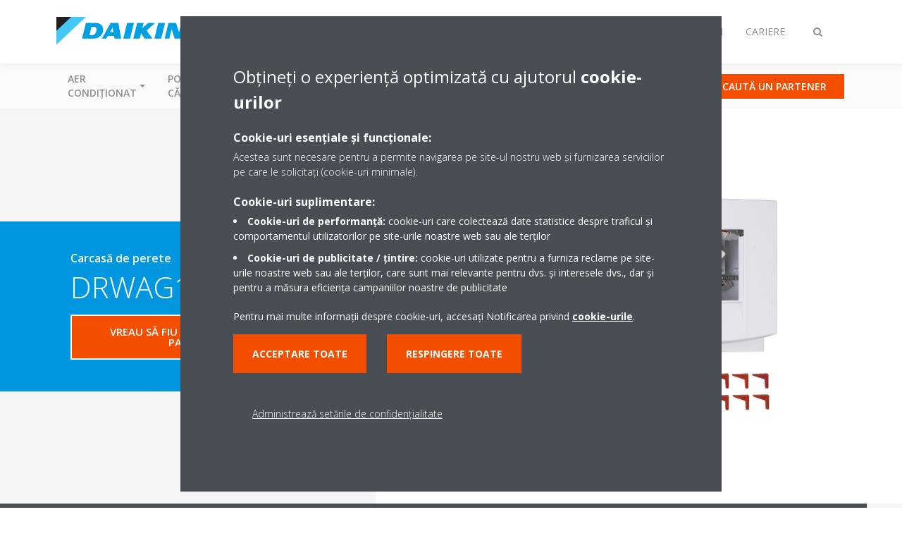

--- FILE ---
content_type: text/html;charset=utf-8
request_url: https://www.daikin.ro/ro_ro/produse/product.html/drwag1contaa.html
body_size: 144506
content:

<!DOCTYPE html>
<html lang="ro" data-segments="5" data-hide-segment-cta-buttons="false">
    <head>
    <meta charset="UTF-8"/>
    
        <title>DRWAG1CONTAA | Daikin</title>
    
    
    
    <meta name="template" content="product-page"/>
    <meta name="viewport" content="width=device-width, initial-scale=1"/>
    

    
    
<script defer="defer" type="text/javascript" src="/.rum/@adobe/helix-rum-js@%5E2/dist/rum-standalone.js"></script>
<link rel="canonical" href="https://www.daikin.ro/ro_ro/produse/product.html/DRWAG1CONTAA.html"/>

    

    


    
    
    <link rel="stylesheet" href="/etc.clientlibs/daikin/clientlibs/clientlib-base.lc-8ab604126fd2e4e2227a7c7404671f6d-lc.min.css" type="text/css">



    
    
    <link rel="preload stylesheet" as="style" href="/etc.clientlibs/settings/wcm/designs/amplexor-commons/clientlibs/open-sans-font.lc-379d7b0642748e0de800d841d1bc664f-lc.min.css" type="text/css">



    

    
    



    <link href="https://d1azc1qln24ryf.cloudfront.net/186965/DaikinInternet/style-cf.css" rel="stylesheet" type="text/css"/>


<link rel="apple-touch-icon" sizes="180x180" href="/etc.clientlibs/daikin/clientlibs/clientlib-internet-site/resources/images/app-icon/apple-touch-icon.png"/>
<link rel="icon" type="image/png" sizes="32x32" href="/etc.clientlibs/daikin/clientlibs/clientlib-internet-site/resources/images/app-icon/favicon-32x32.png"/>
<link rel="icon" type="image/png" sizes="16x16" href="/etc.clientlibs/daikin/clientlibs/clientlib-internet-site/resources/images/app-icon/favicon-16x16.png"/>
<link rel="manifest" href="/etc.clientlibs/daikin/clientlibs/clientlib-internet-site/resources/images/app-icon/site.webmanifest"/>
<link rel="mask-icon" href="/etc.clientlibs/daikin/clientlibs/clientlib-internet-site/resources/images/app-icon/safari-pinned-tab.svg" color="#0097e0"/>
<link rel="shortcut icon" href="/etc.clientlibs/daikin/clientlibs/clientlib-internet-site/resources/images/app-icon/favicon.ico"/>
<meta name="msapplication-TileColor" content="#2d89ef"/>
<meta name="msapplication-config" content="/etc.clientlibs/daikin/clientlibs/clientlib-internet-site/resources/images/app-icon/browserconfig.xml"/>
<meta name="theme-color" content="#ffffff"/>


    <meta name="title" content="DRWAG1CONTAA | Daikin"/>
    <meta name="description" content="DRWAG1CONTAA"/>
    <meta name="og:title" content="DRWAG1CONTAA | Daikin"/>
    
    <meta property="og:url" content="https://www.daikin.ro/ro_ro/produse/product.html/DRWAG1CONTAA.html"/>
    <meta property="og:locale" content="ro"/>
    <meta property="og:type" content="website"/>
    <meta property="og:image" content="https://my.daikin.eu/content/dam/MDM/Pictures/Accessories/Others/DRWAG1CONTAA.tif/_jcr_content/renditions/cq5dam.web.1280.1280.jpeg"/>



    <style>
        .async-hide {
            opacity: 0 !important;
        }
    </style>
    <script>
        ;(function (a, s, y, n, c, h, i, d, e) {
            s.className += " " + y
            h.end = i = function () {
                s.className = s.className.replace(RegExp(" ?" + y), "")
            }
            ;(a[n] = a[n] || []).hide = h
            setTimeout(function () {
                i()
                h.end = null
            }, c)
        })(window, document.documentElement, "async-hide", "dataLayer", 2000, {
            'GTM\u002DNVSRQQW': true,
        })
    </script>
    <script>
        ;(function (w, d, s, l, i) {
            w[l] = w[l] || []
            w[l].push({ "gtm.start": new Date().getTime(), event: "gtm.js" })
            var f = d.getElementsByTagName(s)[0],
                j = d.createElement(s),
                dl = l != "dataLayer" ? "&l=" + l : ""
            j.async = true
            j.src = "//www.googletagmanager.com/gtm.js?id=" + i + dl
            f.parentNode.insertBefore(j, f)
        })(window, document, "script", "dataLayer", 'GTM\u002DNVSRQQW')
    </script>








    
    
    
    <link rel="preload stylesheet" as="style" href="/etc.clientlibs/daikin/clientlibs/clientlibs-webpack-global.lc-256c7c3607a41444b37f335ce21a1aff-lc.min.css" type="text/css">



    
    
    <link rel="preload stylesheet" as="style" href="/etc.clientlibs/daikin/clientlibs/clientlibs-webpack-common.lc-a0edc3c638e28d2fa3c636a52c14c00c-lc.min.css" type="text/css">




    
    
    
    <script defer src="/etc.clientlibs/daikin/clientlibs/clientlibs-webpack-runtime.lc-e62f382b0d3ee4286b774d934a04a964-lc.min.js"></script>



    
    
    <script defer src="/etc.clientlibs/daikin/clientlibs/clientlibs-webpack-vendor.lc-8bf807181b1108f238cd8c20166735fa-lc.min.js"></script>



    
    
    <script defer src="/etc.clientlibs/daikin/clientlibs/clientlibs-webpack-global.lc-a7d0df5422228dd11e8e6e3786913240-lc.min.js"></script>



    
    
    <script defer src="/etc.clientlibs/daikin/clientlibs/clientlibs-webpack-common.lc-322306857aad9e287246fe7b834e8ed1-lc.min.js"></script>




    
    
    
    <link rel="preload stylesheet" as="style" href="/etc.clientlibs/daikin/clientlibs/clientlibs-webpack-internet.lc-aead01297d5ca193250d5668b339f18d-lc.min.css" type="text/css">
<script defer src="/etc.clientlibs/daikin/clientlibs/clientlibs-webpack-internet.lc-845096b53a4c2f8bfd5d9f93e4e70270-lc.min.js"></script>




    
    



    
    
    

    

    
    
<script src="/etc.clientlibs/daikin/clientlibs/clientlib-internet-dependencies.lc-8d3c207f8229668331096a25ff67153a-lc.min.js"></script>



    
    
<link rel="stylesheet" href="/etc.clientlibs/daikin/clientlibs/clientlib-internet-dependencies.lc-d41d8cd98f00b204e9800998ecf8427e-lc.min.css" type="text/css">
<link rel="stylesheet" href="/etc.clientlibs/daikin/clientlibs/clientlib-internet-site.lc-7a92d7be1fa4bcb5b05dd0025c45e7e7-lc.min.css" type="text/css">



    

    
    <meta name="store-config" content="{&#34;storeView&#34;:&#34;products-ro_ro&#34;,&#34;graphqlEndpoint&#34;:&#34;/api/graphql&#34;,&#34;graphqlMethod&#34;:&#34;GET&#34;,&#34;headers&#34;:{&#34;Store&#34;:&#34;products-ro_ro&#34;},&#34;locale&#34;:&#34;ro-ro&#34;,&#34;storeRootUrl&#34;:&#34;/ro_ro.html&#34;,&#34;enableClientSidePriceLoading&#34;:false}">
    
</head>
    <body class="productpage page basicpage" id="page-8848541103" data-store-view="products-ro_ro" data-store-root-url="/ro_ro.html" data-graphql-endpoint="/api/graphql" data-graphql-method="GET" data-http-headers="{Store=[Ljava.lang.String;@6d7bbf67}">
        
        
        
            <noscript>
    <iframe src="//www.googletagmanager.com/ns.html?id=GTM-NVSRQQW" height="0" width="0" style="display: none; visibility: hidden"></iframe>
</noscript>

            

<div class="cmp-page__skiptomaincontent">
    <a class="cmp-page__skiptomaincontent-link" href="#main-content">Skip to main content</a>
</div>

    
<link rel="stylesheet" href="/etc.clientlibs/core/wcm/components/page/v2/page/clientlibs/site/skiptomaincontent.lc-696ce9a06faa733b225ffb8c05f16db9-lc.min.css" type="text/css">




            



            
<div class="container-aem">

    
    
    
    <div id="container-8b7fd40521" class="cmp-container">
        
        <div class="navigation"><div class="navigation-bar js-navigation-bar">
    <div class="navigation-bar__content container js-navbar-content">
    <button type="button" class="navigation-bar__button navigation-bar__button--mobile-menu hidden--from-desktop" aria-expanded="false">
        <span class="sr-only">Comutare navigare</span>
        <svg viewBox="0 0 80 80" focusable="false" aria-hidden="true" class="svg-icon svg-icon--close">
            <path d="M73.77,40c0,1.85-1.5,3.35-3.35,3.35H9.57c-0.89,0-1.75-0.36-2.38-0.98C6.57,41.74,6.22,40.9,6.22,40 c0-1.85,1.5-3.35,3.35-3.35h60.85C72.27,36.65,73.77,38.15,73.77,40z M9.57,23.35h60.85c1.85,0,3.35-1.5,3.35-3.35 s-1.5-3.35-3.35-3.35H9.57c-1.85,0-3.35,1.5-3.35,3.35c0,0.9,0.35,1.74,0.97,2.37C7.82,22.99,8.68,23.35,9.57,23.35z M70.42,56.65 H9.57c-1.85,0-3.35,1.5-3.35,3.35c0,0.9,0.35,1.74,0.97,2.37c0.62,0.62,1.49,0.98,2.38,0.98h60.85c1.85,0,3.35-1.5,3.35-3.35 S72.27,56.65,70.42,56.65z"></path>
        </svg>
        <svg viewBox="0 0 80 80" focusable="false" aria-hidden="true" class="svg-icon svg-icon--open">
            <path d="M45.09,40l23.99-23.99c1.23-1.23,1.23-3.23,0-4.47c-0.62-0.62-1.42-0.93-2.23-0.93s-1.61,0.31-2.24,0.93 l-24.62,24.6l-24.61-24.6c-0.63-0.62-1.44-0.93-2.24-0.93c-0.81,0-1.61,0.31-2.23,0.93c-1.23,1.23-1.23,3.23,0.01,4.47L34.91,40 L10.92,63.99c-1.24,1.24-1.24,3.24-0.01,4.47c0.62,0.62,1.42,0.93,2.23,0.93c0.8,0,1.61-0.31,2.24-0.93l24.61-24.6l24.62,24.6 c0.63,0.62,1.43,0.93,2.24,0.93s1.61-0.31,2.23-0.93c1.23-1.24,1.23-3.24,0-4.47L45.09,40z"></path>
        </svg>
    </button>
    <div class="navigation-bar__mobile-segment-buttons hidden--from-desktop">
        
            <div data-segment="1">
                
<div class="xf-content-height">
    <div class="container-aem container">

    
    
    
    <div id="container-a1a9a246f2" class="cmp-container">
        
        <div class="cmp cmp-cta has-button--orange"><a id="cta-f14af4a2d0" class="cmp-button cta-button" href="https://buydaikin.ro/daikinb2c/daikinROB2C/ro/Aer-condi%C8%9Bionat/c/CAT_RO_SPLIT" target="_self">
    
    <span class="cmp-button__icon fa fa-cart-plus" aria-hidden="true"></span>

    <span class="cmp-button__text">Cumpără</span>
</a>


    

</div>
<div class="cmp cmp-cta has-button--orange"><a id="cta-dcaba00c59" class="cmp-button cta-button" href="https://www.daikin.ro/ro_ro/clien%C5%A3i/cauta-un-partener.html" target="_self" analytics-id="ro_ro_ask_for_installer">
    
    <span class="cmp-button__icon fa fa-search" aria-hidden="true"></span>

    <span class="cmp-button__text">Caută un partener</span>
</a>


    

</div>

        
    </div>

</div>

</div>

            </div>
        
            <div data-segment="2">
                
<div class="xf-content-height">
    <div class="container-aem container">

    
    
    
    <div id="container-a1a9a246f2" class="cmp-container">
        
        <div class="cmp cmp-cta has-button--blue"><a id="cta-c8edd57adc" class="cmp-button cta-button" href="https://my.daikin.eu/content/denv/en_US/login.html" target="_blank" analytics-id="ro_ro_bportal-login">
    
    <span class="cmp-button__icon fa fa-user" aria-hidden="true"></span>

    <span class="cmp-button__text">Login</span>
</a>


    

</div>

        
    </div>

</div>

</div>

            </div>
        
            <div data-segment="3">
                
<div class="xf-content-height">
    <div class="container-aem container">

    
    
    
    <div id="container-a1a9a246f2" class="cmp-container">
        
        <div class="cmp cmp-cta has-button--blue"><a id="cta-66613646fb" class="cmp-button cta-button" href="https://my.daikin.eu/content/denv/en_US/login.html" target="_blank" analytics-id="ro_ro_bportal-login">
    
    <span class="cmp-button__icon fa fa-user" aria-hidden="true"></span>

    <span class="cmp-button__text">Login</span>
</a>


    

</div>

        
    </div>

</div>

</div>

            </div>
        
            <div data-segment="4">
                
<div class="xf-content-height">
    <div class="container-aem container">

    
    
    
    <div id="container-a1a9a246f2" class="cmp-container">
        
        <div class="cmp cmp-cta has-button--blue"><a id="cta-fff8b3b053" class="cmp-button cta-button" href="https://buydaikin.ro/daikinb2c/daikinROB2C/ro/Aer-condi%C8%9Bionat/c/CAT_RO_SPLIT" target="_self">
    
    

    <span class="cmp-button__text">Magazin online Daikin</span>
</a>


    

</div>
<div class="cmp cmp-cta has-button--orange"><a id="cta-67baaff319" class="cmp-button cta-button" href="/ro_ro/caut%C4%83-un-dealer.html" target="_self">
    
    

    <span class="cmp-button__text">Cum cumpăr?</span>
</a>


    

</div>

        
    </div>

</div>

</div>

            </div>
        
            <div data-segment="5">
                
<div class="xf-content-height">
    <div class="container-aem container">

    
    
    
    <div id="container-a1a9a246f2" class="cmp-container">
        
        <div class="cmp cmp-cta has-button--orange"><a id="cta-60e3e07b91" class="cmp-button cta-button" href="/ro_ro/top-employer/vacancies.html" target="_self">
    
    <span class="cmp-button__icon fa fa-bullhorn" aria-hidden="true"></span>

    <span class="cmp-button__text">OFERTELE NOASTRE DE LOCURI DE MUNCĂ</span>
</a>


    

</div>

        
    </div>

</div>

</div>

            </div>
        
    </div>
    <button type="button" class="navigation-bar__button navigation-bar__button--search js-navbar-search-button" aria-expanded="false">
        <span class="sr-only">Comutare căutare</span>
        <i class="fa fa-search fa-fw"></i>
        <i class="fa fa-times fa-fw"></i>
    </button>
    
        <a class="navigation-bar__brand" href="https://www.daikin.ro/ro_ro/rezidential.html" data-segment="1">
            <img title="Logo" src="/etc.clientlibs/daikin/clientlibs/clientlib-internet-site/resources/images/logo/daikin-logo.svg" alt="Daikin logo"/>
        </a>
    
        <a class="navigation-bar__brand" href="/ro_ro/dealeri-autoriza%C5%A3i-daikin.html" data-segment="2">
            <img title="Logo" src="/etc.clientlibs/daikin/clientlibs/clientlib-internet-site/resources/images/logo/daikin-logo.svg" alt="Daikin logo"/>
        </a>
    
        <a class="navigation-bar__brand" href="/ro_ro/arhitec%C5%A3i-%C5%9Fi-consultan%C5%A3i.html" data-segment="3">
            <img title="Logo" src="/etc.clientlibs/daikin/clientlibs/clientlib-internet-site/resources/images/logo/daikin-logo.svg" alt="Daikin logo"/>
        </a>
    
        <a class="navigation-bar__brand" href="/ro_ro/despre.html" data-segment="4">
            <img title="Logo" src="/etc.clientlibs/daikin/clientlibs/clientlib-internet-site/resources/images/logo/daikin-logo.svg" alt="Daikin logo"/>
        </a>
    
        <a class="navigation-bar__brand" href="https://careers.daikin.eu/DACE/?locale=ro_RO&utm_source=CorpSite" data-segment="5">
            <img title="Logo" src="/etc.clientlibs/daikin/clientlibs/clientlib-internet-site/resources/images/logo/daikin-logo.svg" alt="Daikin logo"/>
        </a>
    
    <div class="navigation-bar__menu">
        <div class="navigation-bar__mobile-main hidden--from-desktop">
            
    <ul class="navigation__list" data-segment="1" data-close-sibling-dropdown="true">
        
            <li class="dropdown-container">
                <button type="button" class="dropdown__button" aria-expanded="false">
                    <span class="dropdown__button__text">Aer condiționat</span>
                    <span class="dropdown__button__arrow"></span>
                </button>
                <div class="dropdown__content dropdown__content--overlap--desktop">
                    
                    <ul class="navigation__list" data-item-count="8">
                        
                            <li>
                                <a href="/ro_ro/solu%C5%A3ii-daikin/locuin%C5%A3%C4%83/Despre%20climatizare.html">Prezentare generală</a>
                            </li>
                        
                            <li>
                                <a href="/ro_ro/grupe-de-produse/Pompe-de-c%C4%83ldur%C4%83-aer-aer/sensira.html">Sensira</a>
                            </li>
                        
                            <li>
                                <a href="/ro_ro/grupe-de-produse/Pompe-de-c%C4%83ldur%C4%83-aer-aer/perfera.html">Perfera</a>
                            </li>
                        
                            <li>
                                <a href="/ro_ro/grupe-de-produse/Pompe-de-c%C4%83ldur%C4%83-aer-aer/daikinemura.html">Emura</a>
                            </li>
                        
                            <li>
                                <a href="/ro_ro/grupe-de-produse/Pompe-de-c%C4%83ldur%C4%83-aer-aer/stylish.html">Stylish</a>
                            </li>
                        
                            <li>
                                <a href="/ro_ro/grupe-de-produse/Pompe-de-c%C4%83ldur%C4%83-aer-aer/ururu-sarara.html">Ururu Sarara</a>
                            </li>
                        
                            <li>
                                <a href="/ro_ro/grupe-de-produse/Pompe-de-c%C4%83ldur%C4%83-aer-aer/multi.html">Multi-split</a>
                            </li>
                        
                            <li>
                                <a href="/ro_ro/grupe-de-produse/Sisteme-de-control/daikin-onecta.html">Aplicația Daikin ONECTA</a>
                            </li>
                        
                    </ul>
                    
                </div>
            </li>
        
            <li class="dropdown-container">
                <button type="button" class="dropdown__button" aria-expanded="false">
                    <span class="dropdown__button__text">Pompe de căldură</span>
                    <span class="dropdown__button__arrow"></span>
                </button>
                <div class="dropdown__content dropdown__content--overlap--desktop">
                    
                    <ul class="navigation__list" data-item-count="7">
                        
                            <li>
                                <a href="/ro_ro/solu%C5%A3ii-daikin/locuin%C5%A3%C4%83/pompe-de-c%C4%83ldur%C4%83-%C8%99i-ap%C4%83-cald%C4%83-menajer%C4%83.html">Prezentare generală</a>
                            </li>
                        
                            <li>
                                <a href="/ro_ro/grupe-de-produse/Popme-de-c%C4%83ldur%C4%83-aer-ap%C4%83-de-temperatur%C4%83-sc%C4%83zut%C4%83.html">Pompă de căldură aer-apă de temperatură scăzută</a>
                            </li>
                        
                            <li>
                                <a href="/ro_ro/grupe-de-produse/Pomp%C4%83-de-c%C4%83ldur%C4%83-aer-ap%C4%83-de-temperatur%C4%83-medie.html">Pompă de căldură aer-apă de temperatură medie</a>
                            </li>
                        
                            <li>
                                <a href="/ro_ro/grupe-de-produse/Pomp%C4%83-de-c%C4%83ldur%C4%83-aer-ap%C4%83-de-temperatur%C4%83-%C3%AEnalt%C4%83.html">Pompă de căldură aer-apă de temperatură înaltă</a>
                            </li>
                        
                            <li>
                                <a href="/ro_ro/grupe-de-produse/Pomp%C4%83-de-c%C4%83ldur%C4%83.hibrid%C4%83.html">Pompă de căldură hibridă</a>
                            </li>
                        
                            <li>
                                <a href="/ro_ro/grupe-de-produse/Pompe-de-c%C4%83ldur%C4%83-pentru-ap%C4%83-cald%C4%83-menajer%C4%83.html">Pompă de căldură pentru apă caldă menajeră</a>
                            </li>
                        
                            <li>
                                <a href="/ro_ro/grupe-de-produse/central%C4%83-pe-gaz-%C3%AEn-condensare.html">Centrale termice în condensare</a>
                            </li>
                        
                    </ul>
                    
                </div>
            </li>
        
            <li class="dropdown-container">
                <button type="button" class="dropdown__button" aria-expanded="false">
                    <span class="dropdown__button__text">Purificarea aerului &amp; Ventilație</span>
                    <span class="dropdown__button__arrow"></span>
                </button>
                <div class="dropdown__content dropdown__content--overlap--desktop">
                    
                    <ul class="navigation__list" data-item-count="4">
                        
                            <li>
                                <a href="/ro_ro/solu%C5%A3ii-daikin/locuin%C5%A3%C4%83/purificarea-aerului.html">Purificatoare de aer</a>
                            </li>
                        
                            <li>
                                <a href="/ro_ro/despre/inova%C5%A3ie/iaq.html">Calitatea aerului interior</a>
                            </li>
                        
                            <li>
                                <a href="/ro_ro/despre/inova%C5%A3ie/indoor-air-quality.html">Filtrele aparatelor de aer condiționat</a>
                            </li>
                        
                            <li>
                                <a href="/ro_ro/solu%C5%A3ii-daikin/locuin%C5%A3%C4%83/residential-ventilation.html">Ventilație cu recuperare de căldură</a>
                            </li>
                        
                    </ul>
                    
                </div>
            </li>
        
            <li class="dropdown-container">
                <button type="button" class="dropdown__button" aria-expanded="false">
                    <span class="dropdown__button__text">Refrigerare</span>
                    <span class="dropdown__button__arrow"></span>
                </button>
                <div class="dropdown__content dropdown__content--overlap--desktop">
                    
                    <ul class="navigation__list" data-item-count="2">
                        
                            <li>
                                <a href="/ro_ro/grupe-de-produse/Refrigerare.html">Refrigerare</a>
                            </li>
                        
                            <li>
                                <a href="/ro_ro/grupe-de-produse/transport-refrigeration.html">Refrigerare pentru transport</a>
                            </li>
                        
                    </ul>
                    
                </div>
            </li>
        
            <li class="dropdown-container">
                <button type="button" class="dropdown__button" aria-expanded="false">
                    <span class="dropdown__button__text">Info Hub</span>
                    <span class="dropdown__button__arrow"></span>
                </button>
                <div class="dropdown__content dropdown__content--overlap--desktop">
                    
                    <ul class="navigation__list" data-item-count="2">
                        
                            <li>
                                <a href="/ro_ro/daikin-hub.html">Daikin Hub</a>
                            </li>
                        
                            <li>
                                <a href="/ro_ro/blog.html">Blog</a>
                            </li>
                        
                    </ul>
                    
                </div>
            </li>
        
            <li>
                
                
                    <a href="/ro_ro/contact.html">Contact</a>
                    <ul class="navigation__list" data-item-count="0">
                        
                    </ul>
                    
                
            </li>
        
    </ul>
    <div class="navigation__cta" data-segment="1">
        
<div class="xf-content-height">
    <div class="container-aem container">

    
    
    
    <div id="container-a1a9a246f2" class="cmp-container">
        
        <div class="cmp cmp-cta has-button--orange"><a id="cta-f14af4a2d0" class="cmp-button cta-button" href="https://buydaikin.ro/daikinb2c/daikinROB2C/ro/Aer-condi%C8%9Bionat/c/CAT_RO_SPLIT" target="_self">
    
    <span class="cmp-button__icon fa fa-cart-plus" aria-hidden="true"></span>

    <span class="cmp-button__text">Cumpără</span>
</a>


    

</div>
<div class="cmp cmp-cta has-button--orange"><a id="cta-dcaba00c59" class="cmp-button cta-button" href="https://www.daikin.ro/ro_ro/clien%C5%A3i/cauta-un-partener.html" target="_self" analytics-id="ro_ro_ask_for_installer">
    
    <span class="cmp-button__icon fa fa-search" aria-hidden="true"></span>

    <span class="cmp-button__text">Caută un partener</span>
</a>


    

</div>

        
    </div>

</div>

</div>

    </div>

    <ul class="navigation__list" data-segment="2" data-close-sibling-dropdown="true">
        
            <li>
                
                
                    <a href="/ro_ro/solu%C5%A3ii-daikin.html">Soluţii Daikin</a>
                    <ul class="navigation__list" data-item-count="0">
                        
                    </ul>
                    
                
            </li>
        
            <li>
                
                
                    <a href="/ro_ro/produse_daikin.html">Produse Daikin</a>
                    <ul class="navigation__list" data-item-count="0">
                        
                    </ul>
                    
                
            </li>
        
            <li>
                
                
                    <a href="/ro_ro/dealeri-autoriza%C5%A3i-daikin/home-comfort-expert.html">Home Comfort Expert</a>
                    <ul class="navigation__list" data-item-count="0">
                        
                    </ul>
                    
                
            </li>
        
            <li>
                
                
                    <a href="/ro_ro/dealeri-autoriza%C5%A3i-daikin/asisten%C5%A3%C4%83-%C5%9Fi-suport.html">Suport</a>
                    <ul class="navigation__list" data-item-count="0">
                        
                    </ul>
                    
                
            </li>
        
            <li>
                
                
                    <a href="/ro_ro/service.html">Servicii Daikin360</a>
                    <ul class="navigation__list" data-item-count="0">
                        
                    </ul>
                    
                
            </li>
        
    </ul>
    <div class="navigation__cta" data-segment="2">
        
<div class="xf-content-height">
    <div class="container-aem container">

    
    
    
    <div id="container-a1a9a246f2" class="cmp-container">
        
        <div class="cmp cmp-cta has-button--blue"><a id="cta-c8edd57adc" class="cmp-button cta-button" href="https://my.daikin.eu/content/denv/en_US/login.html" target="_blank" analytics-id="ro_ro_bportal-login">
    
    <span class="cmp-button__icon fa fa-user" aria-hidden="true"></span>

    <span class="cmp-button__text">Login</span>
</a>


    

</div>

        
    </div>

</div>

</div>

    </div>

    <ul class="navigation__list" data-segment="3" data-close-sibling-dropdown="true">
        
            <li>
                
                
                    <a href="/ro_ro/solu%C5%A3ii-daikin.html">Soluţii Daikin</a>
                    <ul class="navigation__list" data-item-count="0">
                        
                    </ul>
                    
                
            </li>
        
            <li>
                
                
                    <a href="/ro_ro/produse_daikin.html">Produse Daikin</a>
                    <ul class="navigation__list" data-item-count="0">
                        
                    </ul>
                    
                
            </li>
        
            <li>
                
                
                    <a href="/ro_ro/dealeri-autoriza%C5%A3i-daikin/asisten%C5%A3%C4%83-%C5%9Fi-suport.html">Suport</a>
                    <ul class="navigation__list" data-item-count="0">
                        
                    </ul>
                    
                
            </li>
        
            <li>
                
                
                    <a href="/ro_ro/blog.html">Blog</a>
                    <ul class="navigation__list" data-item-count="0">
                        
                    </ul>
                    
                
            </li>
        
            <li>
                
                
                    <a href="/ro_ro/service.html">Servicii Daikin360</a>
                    <ul class="navigation__list" data-item-count="0">
                        
                    </ul>
                    
                
            </li>
        
    </ul>
    <div class="navigation__cta" data-segment="3">
        
<div class="xf-content-height">
    <div class="container-aem container">

    
    
    
    <div id="container-a1a9a246f2" class="cmp-container">
        
        <div class="cmp cmp-cta has-button--blue"><a id="cta-66613646fb" class="cmp-button cta-button" href="https://my.daikin.eu/content/denv/en_US/login.html" target="_blank" analytics-id="ro_ro_bportal-login">
    
    <span class="cmp-button__icon fa fa-user" aria-hidden="true"></span>

    <span class="cmp-button__text">Login</span>
</a>


    

</div>

        
    </div>

</div>

</div>

    </div>

    <ul class="navigation__list" data-segment="4" data-close-sibling-dropdown="true">
        
            <li>
                
                
                    <a href="/ro_ro/despre.html">Cine suntem?</a>
                    <ul class="navigation__list" data-item-count="0">
                        
                    </ul>
                    
                
            </li>
        
            <li>
                
                
                    <a href="/ro_ro/despre/our-network.html">Reţeaua noastră</a>
                    <ul class="navigation__list" data-item-count="0">
                        
                    </ul>
                    
                
            </li>
        
            <li>
                
                
                    <a href="/ro_ro/despre/inova%C5%A3ie.html">Inovaţie</a>
                    <ul class="navigation__list" data-item-count="0">
                        
                    </ul>
                    
                
            </li>
        
            <li>
                
                
                    <a href="/ro_ro/despre/daikin-group.html">Grupul Daikin</a>
                    <ul class="navigation__list" data-item-count="0">
                        
                    </ul>
                    
                
            </li>
        
            <li class="dropdown-container">
                <button type="button" class="dropdown__button" aria-expanded="false">
                    <span class="dropdown__button__text">Responsabilitate</span>
                    <span class="dropdown__button__arrow"></span>
                </button>
                <div class="dropdown__content dropdown__content--overlap--desktop">
                    
                    <ul class="navigation__list" data-item-count="2">
                        
                            <li>
                                <a href="/ro_ro/despre/environmental-vision.html">Viziunea asupra mediului</a>
                            </li>
                        
                            <li>
                                <a href="/ro_ro/despre/corporate-social-responsibility.html">Responsabilitate socială corporativă</a>
                            </li>
                        
                    </ul>
                    
                </div>
            </li>
        
            <li>
                
                
                    <a href="/ro_ro/service.html">Service</a>
                    <ul class="navigation__list" data-item-count="0">
                        
                    </ul>
                    
                
            </li>
        
    </ul>
    <div class="navigation__cta" data-segment="4">
        
<div class="xf-content-height">
    <div class="container-aem container">

    
    
    
    <div id="container-a1a9a246f2" class="cmp-container">
        
        <div class="cmp cmp-cta has-button--blue"><a id="cta-fff8b3b053" class="cmp-button cta-button" href="https://buydaikin.ro/daikinb2c/daikinROB2C/ro/Aer-condi%C8%9Bionat/c/CAT_RO_SPLIT" target="_self">
    
    

    <span class="cmp-button__text">Magazin online Daikin</span>
</a>


    

</div>
<div class="cmp cmp-cta has-button--orange"><a id="cta-67baaff319" class="cmp-button cta-button" href="/ro_ro/caut%C4%83-un-dealer.html" target="_self">
    
    

    <span class="cmp-button__text">Cum cumpăr?</span>
</a>


    

</div>

        
    </div>

</div>

</div>

    </div>

    <ul class="navigation__list" data-segment="5" data-close-sibling-dropdown="true">
        
            <li>
                
                
                    <a href="/ro_ro/top-employer.html">Angajator de top</a>
                    <ul class="navigation__list" data-item-count="0">
                        
                    </ul>
                    
                
            </li>
        
            <li>
                
                
                    <a href="/ro_ro/top-employer/why-daikin.html">De ce Daikin</a>
                    <ul class="navigation__list" data-item-count="0">
                        
                    </ul>
                    
                
            </li>
        
            <li>
                
                
                    <a href="/ro_ro/top-employer/our-people.html">Oamenii noștri</a>
                    <ul class="navigation__list" data-item-count="0">
                        
                    </ul>
                    
                
            </li>
        
            <li>
                
                
                    <a href="/ro_ro/top-employer/your-career.html">Cariera ta</a>
                    <ul class="navigation__list" data-item-count="0">
                        
                    </ul>
                    
                
            </li>
        
    </ul>
    <div class="navigation__cta" data-segment="5">
        
<div class="xf-content-height">
    <div class="container-aem container">

    
    
    
    <div id="container-a1a9a246f2" class="cmp-container">
        
        <div class="cmp cmp-cta has-button--orange"><a id="cta-60e3e07b91" class="cmp-button cta-button" href="/ro_ro/top-employer/vacancies.html" target="_self">
    
    <span class="cmp-button__icon fa fa-bullhorn" aria-hidden="true"></span>

    <span class="cmp-button__text">OFERTELE NOASTRE DE LOCURI DE MUNCĂ</span>
</a>


    

</div>

        
    </div>

</div>

</div>

    </div>

        </div>
        <div class="navigation-bar__segments hidden--below-desktop">
            <ul>
                
                    <li>
                        <a href="https://www.daikin.ro/ro_ro/rezidential.html" data-open-segment="1" class="segment-link">
                            <span>Rezidențial</span>
                        </a>
                    </li>
                
                    <li>
                        <a href="/ro_ro/dealeri-autoriza%C5%A3i-daikin.html" data-open-segment="2" class="segment-link">
                            <span>Parteneri de afaceri</span>
                        </a>
                    </li>
                
                    <li>
                        <a href="/ro_ro/arhitec%C5%A3i-%C5%9Fi-consultan%C5%A3i.html" data-open-segment="3" class="segment-link">
                            <span>Comercial</span>
                        </a>
                    </li>
                
                    <li>
                        <a href="/ro_ro/despre.html" data-open-segment="4" class="segment-link">
                            <span>Despre Daikin</span>
                        </a>
                    </li>
                
                    <li>
                        <a href="https://careers.daikin.eu/DACE/?locale=ro_RO&utm_source=CorpSite" data-open-segment="5" class="segment-link">
                            <span>Cariere</span>
                        </a>
                    </li>
                
            </ul>
        </div>
        <div class="navigation-bar__actions" data-close-sibling-dropdown="true">
            <nav class="language-selector dropdown" aria-label="Limba">
    
    <div class="dropdown__content dropdown__content--overlap--desktop">
        <ul>
            
        </ul>
    </div>
</nav>

            <div class="navigation-bar__segments--mobile hidden--from-desktop">
                
                    <button type="button" data-segment="1" class="dropdown__button" aria-expanded="false">
                        <span class="dropdown__button__text">Rezidențial</span>
                        <span class="dropdown__button__arrow"></span>
                    </button>
                    <div class="dropdown__content">
                        <ul>
                            
                                <li>
                                    <a href="https://www.daikin.ro/ro_ro/rezidential.html" data-open-segment="1" class="segment-link">
                                        <span>Rezidențial</span>
                                    </a>
                                </li>
                            
                                <li>
                                    <a href="/ro_ro/dealeri-autoriza%C5%A3i-daikin.html" data-open-segment="2" class="segment-link">
                                        <span>Parteneri de afaceri</span>
                                    </a>
                                </li>
                            
                                <li>
                                    <a href="/ro_ro/arhitec%C5%A3i-%C5%9Fi-consultan%C5%A3i.html" data-open-segment="3" class="segment-link">
                                        <span>Comercial</span>
                                    </a>
                                </li>
                            
                                <li>
                                    <a href="/ro_ro/despre.html" data-open-segment="4" class="segment-link">
                                        <span>Despre Daikin</span>
                                    </a>
                                </li>
                            
                                <li>
                                    <a href="https://careers.daikin.eu/DACE/?locale=ro_RO&utm_source=CorpSite" data-open-segment="5" class="segment-link">
                                        <span>Cariere</span>
                                    </a>
                                </li>
                            
                        </ul>
                    </div>
                
                    <button type="button" data-segment="2" class="dropdown__button" aria-expanded="false">
                        <span class="dropdown__button__text">Parteneri de afaceri</span>
                        <span class="dropdown__button__arrow"></span>
                    </button>
                    <div class="dropdown__content">
                        <ul>
                            
                                <li>
                                    <a href="https://www.daikin.ro/ro_ro/rezidential.html" data-open-segment="1" class="segment-link">
                                        <span>Rezidențial</span>
                                    </a>
                                </li>
                            
                                <li>
                                    <a href="/ro_ro/dealeri-autoriza%C5%A3i-daikin.html" data-open-segment="2" class="segment-link">
                                        <span>Parteneri de afaceri</span>
                                    </a>
                                </li>
                            
                                <li>
                                    <a href="/ro_ro/arhitec%C5%A3i-%C5%9Fi-consultan%C5%A3i.html" data-open-segment="3" class="segment-link">
                                        <span>Comercial</span>
                                    </a>
                                </li>
                            
                                <li>
                                    <a href="/ro_ro/despre.html" data-open-segment="4" class="segment-link">
                                        <span>Despre Daikin</span>
                                    </a>
                                </li>
                            
                                <li>
                                    <a href="https://careers.daikin.eu/DACE/?locale=ro_RO&utm_source=CorpSite" data-open-segment="5" class="segment-link">
                                        <span>Cariere</span>
                                    </a>
                                </li>
                            
                        </ul>
                    </div>
                
                    <button type="button" data-segment="3" class="dropdown__button" aria-expanded="false">
                        <span class="dropdown__button__text">Comercial</span>
                        <span class="dropdown__button__arrow"></span>
                    </button>
                    <div class="dropdown__content">
                        <ul>
                            
                                <li>
                                    <a href="https://www.daikin.ro/ro_ro/rezidential.html" data-open-segment="1" class="segment-link">
                                        <span>Rezidențial</span>
                                    </a>
                                </li>
                            
                                <li>
                                    <a href="/ro_ro/dealeri-autoriza%C5%A3i-daikin.html" data-open-segment="2" class="segment-link">
                                        <span>Parteneri de afaceri</span>
                                    </a>
                                </li>
                            
                                <li>
                                    <a href="/ro_ro/arhitec%C5%A3i-%C5%9Fi-consultan%C5%A3i.html" data-open-segment="3" class="segment-link">
                                        <span>Comercial</span>
                                    </a>
                                </li>
                            
                                <li>
                                    <a href="/ro_ro/despre.html" data-open-segment="4" class="segment-link">
                                        <span>Despre Daikin</span>
                                    </a>
                                </li>
                            
                                <li>
                                    <a href="https://careers.daikin.eu/DACE/?locale=ro_RO&utm_source=CorpSite" data-open-segment="5" class="segment-link">
                                        <span>Cariere</span>
                                    </a>
                                </li>
                            
                        </ul>
                    </div>
                
                    <button type="button" data-segment="4" class="dropdown__button" aria-expanded="false">
                        <span class="dropdown__button__text">Despre Daikin</span>
                        <span class="dropdown__button__arrow"></span>
                    </button>
                    <div class="dropdown__content">
                        <ul>
                            
                                <li>
                                    <a href="https://www.daikin.ro/ro_ro/rezidential.html" data-open-segment="1" class="segment-link">
                                        <span>Rezidențial</span>
                                    </a>
                                </li>
                            
                                <li>
                                    <a href="/ro_ro/dealeri-autoriza%C5%A3i-daikin.html" data-open-segment="2" class="segment-link">
                                        <span>Parteneri de afaceri</span>
                                    </a>
                                </li>
                            
                                <li>
                                    <a href="/ro_ro/arhitec%C5%A3i-%C5%9Fi-consultan%C5%A3i.html" data-open-segment="3" class="segment-link">
                                        <span>Comercial</span>
                                    </a>
                                </li>
                            
                                <li>
                                    <a href="/ro_ro/despre.html" data-open-segment="4" class="segment-link">
                                        <span>Despre Daikin</span>
                                    </a>
                                </li>
                            
                                <li>
                                    <a href="https://careers.daikin.eu/DACE/?locale=ro_RO&utm_source=CorpSite" data-open-segment="5" class="segment-link">
                                        <span>Cariere</span>
                                    </a>
                                </li>
                            
                        </ul>
                    </div>
                
                    <button type="button" data-segment="5" class="dropdown__button" aria-expanded="false">
                        <span class="dropdown__button__text">Cariere</span>
                        <span class="dropdown__button__arrow"></span>
                    </button>
                    <div class="dropdown__content">
                        <ul>
                            
                                <li>
                                    <a href="https://www.daikin.ro/ro_ro/rezidential.html" data-open-segment="1" class="segment-link">
                                        <span>Rezidențial</span>
                                    </a>
                                </li>
                            
                                <li>
                                    <a href="/ro_ro/dealeri-autoriza%C5%A3i-daikin.html" data-open-segment="2" class="segment-link">
                                        <span>Parteneri de afaceri</span>
                                    </a>
                                </li>
                            
                                <li>
                                    <a href="/ro_ro/arhitec%C5%A3i-%C5%9Fi-consultan%C5%A3i.html" data-open-segment="3" class="segment-link">
                                        <span>Comercial</span>
                                    </a>
                                </li>
                            
                                <li>
                                    <a href="/ro_ro/despre.html" data-open-segment="4" class="segment-link">
                                        <span>Despre Daikin</span>
                                    </a>
                                </li>
                            
                                <li>
                                    <a href="https://careers.daikin.eu/DACE/?locale=ro_RO&utm_source=CorpSite" data-open-segment="5" class="segment-link">
                                        <span>Cariere</span>
                                    </a>
                                </li>
                            
                        </ul>
                    </div>
                
            </div>
            <div class="navigation-bar__actions__search-proxy">
                <button type="button" class="navigation-bar__button navigation-bar__button--search-proxy">
                    <span class="sr-only">Comutare căutare</span>
                    <i class="fa fa-search fa-fw"></i>
                    <i class="fa fa-times fa-fw"></i>
                </button>
            </div>
        </div>
    </div>
</div>

    <div class="navigation-bar__search js-navbar-search" role="search">
    <div class="container">
        <form id="general-search-block-form" class="form form--search" method="get" data-autocomplete-endpoint="/content/internet/internet-ro/ro_RO/search_results" action="/ro_ro/search_results.html">
            <div class="form__group">
                <label for="general-search-block" class="visually-hidden">Căutare</label>
                <input name="q" type="search" class="form__input" placeholder="Caută " id="general-search-block" autocomplete="off"/>
                <button class="form__submit" type="submit">
                    <i class="fa fa-search"></i>
                    <span class="visually-hidden">Trimitere</span>
                </button>
            </div>
        </form>
    </div>
</div>

    <nav class="navigation-bar__main js-navbar-main hidden--below-desktop" aria-label="Principal">
    <div class="navigation-bar__main__content container">
        
    <ul class="navigation__list" data-segment="1" data-close-sibling-dropdown="true">
        
            <li class="dropdown-container">
                <button type="button" class="dropdown__button" aria-expanded="false">
                    <span class="dropdown__button__text">Aer condiționat</span>
                    <span class="dropdown__button__arrow"></span>
                </button>
                <div class="dropdown__content dropdown__content--overlap--desktop">
                    
                    <ul class="navigation__list" data-item-count="8">
                        
                            <li>
                                <a href="/ro_ro/solu%C5%A3ii-daikin/locuin%C5%A3%C4%83/Despre%20climatizare.html">Prezentare generală</a>
                            </li>
                        
                            <li>
                                <a href="/ro_ro/grupe-de-produse/Pompe-de-c%C4%83ldur%C4%83-aer-aer/sensira.html">Sensira</a>
                            </li>
                        
                            <li>
                                <a href="/ro_ro/grupe-de-produse/Pompe-de-c%C4%83ldur%C4%83-aer-aer/perfera.html">Perfera</a>
                            </li>
                        
                            <li>
                                <a href="/ro_ro/grupe-de-produse/Pompe-de-c%C4%83ldur%C4%83-aer-aer/daikinemura.html">Emura</a>
                            </li>
                        
                            <li>
                                <a href="/ro_ro/grupe-de-produse/Pompe-de-c%C4%83ldur%C4%83-aer-aer/stylish.html">Stylish</a>
                            </li>
                        
                            <li>
                                <a href="/ro_ro/grupe-de-produse/Pompe-de-c%C4%83ldur%C4%83-aer-aer/ururu-sarara.html">Ururu Sarara</a>
                            </li>
                        
                            <li>
                                <a href="/ro_ro/grupe-de-produse/Pompe-de-c%C4%83ldur%C4%83-aer-aer/multi.html">Multi-split</a>
                            </li>
                        
                            <li>
                                <a href="/ro_ro/grupe-de-produse/Sisteme-de-control/daikin-onecta.html">Aplicația Daikin ONECTA</a>
                            </li>
                        
                    </ul>
                    
                </div>
            </li>
        
            <li class="dropdown-container">
                <button type="button" class="dropdown__button" aria-expanded="false">
                    <span class="dropdown__button__text">Pompe de căldură</span>
                    <span class="dropdown__button__arrow"></span>
                </button>
                <div class="dropdown__content dropdown__content--overlap--desktop">
                    
                    <ul class="navigation__list" data-item-count="7">
                        
                            <li>
                                <a href="/ro_ro/solu%C5%A3ii-daikin/locuin%C5%A3%C4%83/pompe-de-c%C4%83ldur%C4%83-%C8%99i-ap%C4%83-cald%C4%83-menajer%C4%83.html">Prezentare generală</a>
                            </li>
                        
                            <li>
                                <a href="/ro_ro/grupe-de-produse/Popme-de-c%C4%83ldur%C4%83-aer-ap%C4%83-de-temperatur%C4%83-sc%C4%83zut%C4%83.html">Pompă de căldură aer-apă de temperatură scăzută</a>
                            </li>
                        
                            <li>
                                <a href="/ro_ro/grupe-de-produse/Pomp%C4%83-de-c%C4%83ldur%C4%83-aer-ap%C4%83-de-temperatur%C4%83-medie.html">Pompă de căldură aer-apă de temperatură medie</a>
                            </li>
                        
                            <li>
                                <a href="/ro_ro/grupe-de-produse/Pomp%C4%83-de-c%C4%83ldur%C4%83-aer-ap%C4%83-de-temperatur%C4%83-%C3%AEnalt%C4%83.html">Pompă de căldură aer-apă de temperatură înaltă</a>
                            </li>
                        
                            <li>
                                <a href="/ro_ro/grupe-de-produse/Pomp%C4%83-de-c%C4%83ldur%C4%83.hibrid%C4%83.html">Pompă de căldură hibridă</a>
                            </li>
                        
                            <li>
                                <a href="/ro_ro/grupe-de-produse/Pompe-de-c%C4%83ldur%C4%83-pentru-ap%C4%83-cald%C4%83-menajer%C4%83.html">Pompă de căldură pentru apă caldă menajeră</a>
                            </li>
                        
                            <li>
                                <a href="/ro_ro/grupe-de-produse/central%C4%83-pe-gaz-%C3%AEn-condensare.html">Centrale termice în condensare</a>
                            </li>
                        
                    </ul>
                    
                </div>
            </li>
        
            <li class="dropdown-container">
                <button type="button" class="dropdown__button" aria-expanded="false">
                    <span class="dropdown__button__text">Purificarea aerului &amp; Ventilație</span>
                    <span class="dropdown__button__arrow"></span>
                </button>
                <div class="dropdown__content dropdown__content--overlap--desktop">
                    
                    <ul class="navigation__list" data-item-count="4">
                        
                            <li>
                                <a href="/ro_ro/solu%C5%A3ii-daikin/locuin%C5%A3%C4%83/purificarea-aerului.html">Purificatoare de aer</a>
                            </li>
                        
                            <li>
                                <a href="/ro_ro/despre/inova%C5%A3ie/iaq.html">Calitatea aerului interior</a>
                            </li>
                        
                            <li>
                                <a href="/ro_ro/despre/inova%C5%A3ie/indoor-air-quality.html">Filtrele aparatelor de aer condiționat</a>
                            </li>
                        
                            <li>
                                <a href="/ro_ro/solu%C5%A3ii-daikin/locuin%C5%A3%C4%83/residential-ventilation.html">Ventilație cu recuperare de căldură</a>
                            </li>
                        
                    </ul>
                    
                </div>
            </li>
        
            <li class="dropdown-container">
                <button type="button" class="dropdown__button" aria-expanded="false">
                    <span class="dropdown__button__text">Refrigerare</span>
                    <span class="dropdown__button__arrow"></span>
                </button>
                <div class="dropdown__content dropdown__content--overlap--desktop">
                    
                    <ul class="navigation__list" data-item-count="2">
                        
                            <li>
                                <a href="/ro_ro/grupe-de-produse/Refrigerare.html">Refrigerare</a>
                            </li>
                        
                            <li>
                                <a href="/ro_ro/grupe-de-produse/transport-refrigeration.html">Refrigerare pentru transport</a>
                            </li>
                        
                    </ul>
                    
                </div>
            </li>
        
            <li class="dropdown-container">
                <button type="button" class="dropdown__button" aria-expanded="false">
                    <span class="dropdown__button__text">Info Hub</span>
                    <span class="dropdown__button__arrow"></span>
                </button>
                <div class="dropdown__content dropdown__content--overlap--desktop">
                    
                    <ul class="navigation__list" data-item-count="2">
                        
                            <li>
                                <a href="/ro_ro/daikin-hub.html">Daikin Hub</a>
                            </li>
                        
                            <li>
                                <a href="/ro_ro/blog.html">Blog</a>
                            </li>
                        
                    </ul>
                    
                </div>
            </li>
        
            <li>
                
                
                    <a href="/ro_ro/contact.html">Contact</a>
                    <ul class="navigation__list" data-item-count="0">
                        
                    </ul>
                    
                
            </li>
        
    </ul>
    <div class="navigation__cta" data-segment="1">
        
<div class="xf-content-height">
    <div class="container-aem container">

    
    
    
    <div id="container-a1a9a246f2" class="cmp-container">
        
        <div class="cmp cmp-cta has-button--orange"><a id="cta-f14af4a2d0" class="cmp-button cta-button" href="https://buydaikin.ro/daikinb2c/daikinROB2C/ro/Aer-condi%C8%9Bionat/c/CAT_RO_SPLIT" target="_self">
    
    <span class="cmp-button__icon fa fa-cart-plus" aria-hidden="true"></span>

    <span class="cmp-button__text">Cumpără</span>
</a>


    

</div>
<div class="cmp cmp-cta has-button--orange"><a id="cta-dcaba00c59" class="cmp-button cta-button" href="https://www.daikin.ro/ro_ro/clien%C5%A3i/cauta-un-partener.html" target="_self" analytics-id="ro_ro_ask_for_installer">
    
    <span class="cmp-button__icon fa fa-search" aria-hidden="true"></span>

    <span class="cmp-button__text">Caută un partener</span>
</a>


    

</div>

        
    </div>

</div>

</div>

    </div>

    <ul class="navigation__list" data-segment="2" data-close-sibling-dropdown="true">
        
            <li>
                
                
                    <a href="/ro_ro/solu%C5%A3ii-daikin.html">Soluţii Daikin</a>
                    <ul class="navigation__list" data-item-count="0">
                        
                    </ul>
                    
                
            </li>
        
            <li>
                
                
                    <a href="/ro_ro/produse_daikin.html">Produse Daikin</a>
                    <ul class="navigation__list" data-item-count="0">
                        
                    </ul>
                    
                
            </li>
        
            <li>
                
                
                    <a href="/ro_ro/dealeri-autoriza%C5%A3i-daikin/home-comfort-expert.html">Home Comfort Expert</a>
                    <ul class="navigation__list" data-item-count="0">
                        
                    </ul>
                    
                
            </li>
        
            <li>
                
                
                    <a href="/ro_ro/dealeri-autoriza%C5%A3i-daikin/asisten%C5%A3%C4%83-%C5%9Fi-suport.html">Suport</a>
                    <ul class="navigation__list" data-item-count="0">
                        
                    </ul>
                    
                
            </li>
        
            <li>
                
                
                    <a href="/ro_ro/service.html">Servicii Daikin360</a>
                    <ul class="navigation__list" data-item-count="0">
                        
                    </ul>
                    
                
            </li>
        
    </ul>
    <div class="navigation__cta" data-segment="2">
        
<div class="xf-content-height">
    <div class="container-aem container">

    
    
    
    <div id="container-a1a9a246f2" class="cmp-container">
        
        <div class="cmp cmp-cta has-button--blue"><a id="cta-c8edd57adc" class="cmp-button cta-button" href="https://my.daikin.eu/content/denv/en_US/login.html" target="_blank" analytics-id="ro_ro_bportal-login">
    
    <span class="cmp-button__icon fa fa-user" aria-hidden="true"></span>

    <span class="cmp-button__text">Login</span>
</a>


    

</div>

        
    </div>

</div>

</div>

    </div>

    <ul class="navigation__list" data-segment="3" data-close-sibling-dropdown="true">
        
            <li>
                
                
                    <a href="/ro_ro/solu%C5%A3ii-daikin.html">Soluţii Daikin</a>
                    <ul class="navigation__list" data-item-count="0">
                        
                    </ul>
                    
                
            </li>
        
            <li>
                
                
                    <a href="/ro_ro/produse_daikin.html">Produse Daikin</a>
                    <ul class="navigation__list" data-item-count="0">
                        
                    </ul>
                    
                
            </li>
        
            <li>
                
                
                    <a href="/ro_ro/dealeri-autoriza%C5%A3i-daikin/asisten%C5%A3%C4%83-%C5%9Fi-suport.html">Suport</a>
                    <ul class="navigation__list" data-item-count="0">
                        
                    </ul>
                    
                
            </li>
        
            <li>
                
                
                    <a href="/ro_ro/blog.html">Blog</a>
                    <ul class="navigation__list" data-item-count="0">
                        
                    </ul>
                    
                
            </li>
        
            <li>
                
                
                    <a href="/ro_ro/service.html">Servicii Daikin360</a>
                    <ul class="navigation__list" data-item-count="0">
                        
                    </ul>
                    
                
            </li>
        
    </ul>
    <div class="navigation__cta" data-segment="3">
        
<div class="xf-content-height">
    <div class="container-aem container">

    
    
    
    <div id="container-a1a9a246f2" class="cmp-container">
        
        <div class="cmp cmp-cta has-button--blue"><a id="cta-66613646fb" class="cmp-button cta-button" href="https://my.daikin.eu/content/denv/en_US/login.html" target="_blank" analytics-id="ro_ro_bportal-login">
    
    <span class="cmp-button__icon fa fa-user" aria-hidden="true"></span>

    <span class="cmp-button__text">Login</span>
</a>


    

</div>

        
    </div>

</div>

</div>

    </div>

    <ul class="navigation__list" data-segment="4" data-close-sibling-dropdown="true">
        
            <li>
                
                
                    <a href="/ro_ro/despre.html">Cine suntem?</a>
                    <ul class="navigation__list" data-item-count="0">
                        
                    </ul>
                    
                
            </li>
        
            <li>
                
                
                    <a href="/ro_ro/despre/our-network.html">Reţeaua noastră</a>
                    <ul class="navigation__list" data-item-count="0">
                        
                    </ul>
                    
                
            </li>
        
            <li>
                
                
                    <a href="/ro_ro/despre/inova%C5%A3ie.html">Inovaţie</a>
                    <ul class="navigation__list" data-item-count="0">
                        
                    </ul>
                    
                
            </li>
        
            <li>
                
                
                    <a href="/ro_ro/despre/daikin-group.html">Grupul Daikin</a>
                    <ul class="navigation__list" data-item-count="0">
                        
                    </ul>
                    
                
            </li>
        
            <li class="dropdown-container">
                <button type="button" class="dropdown__button" aria-expanded="false">
                    <span class="dropdown__button__text">Responsabilitate</span>
                    <span class="dropdown__button__arrow"></span>
                </button>
                <div class="dropdown__content dropdown__content--overlap--desktop">
                    
                    <ul class="navigation__list" data-item-count="2">
                        
                            <li>
                                <a href="/ro_ro/despre/environmental-vision.html">Viziunea asupra mediului</a>
                            </li>
                        
                            <li>
                                <a href="/ro_ro/despre/corporate-social-responsibility.html">Responsabilitate socială corporativă</a>
                            </li>
                        
                    </ul>
                    
                </div>
            </li>
        
            <li>
                
                
                    <a href="/ro_ro/service.html">Service</a>
                    <ul class="navigation__list" data-item-count="0">
                        
                    </ul>
                    
                
            </li>
        
    </ul>
    <div class="navigation__cta" data-segment="4">
        
<div class="xf-content-height">
    <div class="container-aem container">

    
    
    
    <div id="container-a1a9a246f2" class="cmp-container">
        
        <div class="cmp cmp-cta has-button--blue"><a id="cta-fff8b3b053" class="cmp-button cta-button" href="https://buydaikin.ro/daikinb2c/daikinROB2C/ro/Aer-condi%C8%9Bionat/c/CAT_RO_SPLIT" target="_self">
    
    

    <span class="cmp-button__text">Magazin online Daikin</span>
</a>


    

</div>
<div class="cmp cmp-cta has-button--orange"><a id="cta-67baaff319" class="cmp-button cta-button" href="/ro_ro/caut%C4%83-un-dealer.html" target="_self">
    
    

    <span class="cmp-button__text">Cum cumpăr?</span>
</a>


    

</div>

        
    </div>

</div>

</div>

    </div>

    <ul class="navigation__list" data-segment="5" data-close-sibling-dropdown="true">
        
            <li>
                
                
                    <a href="/ro_ro/top-employer.html">Angajator de top</a>
                    <ul class="navigation__list" data-item-count="0">
                        
                    </ul>
                    
                
            </li>
        
            <li>
                
                
                    <a href="/ro_ro/top-employer/why-daikin.html">De ce Daikin</a>
                    <ul class="navigation__list" data-item-count="0">
                        
                    </ul>
                    
                
            </li>
        
            <li>
                
                
                    <a href="/ro_ro/top-employer/our-people.html">Oamenii noștri</a>
                    <ul class="navigation__list" data-item-count="0">
                        
                    </ul>
                    
                
            </li>
        
            <li>
                
                
                    <a href="/ro_ro/top-employer/your-career.html">Cariera ta</a>
                    <ul class="navigation__list" data-item-count="0">
                        
                    </ul>
                    
                
            </li>
        
    </ul>
    <div class="navigation__cta" data-segment="5">
        
<div class="xf-content-height">
    <div class="container-aem container">

    
    
    
    <div id="container-a1a9a246f2" class="cmp-container">
        
        <div class="cmp cmp-cta has-button--orange"><a id="cta-60e3e07b91" class="cmp-button cta-button" href="/ro_ro/top-employer/vacancies.html" target="_self">
    
    <span class="cmp-button__icon fa fa-bullhorn" aria-hidden="true"></span>

    <span class="cmp-button__text">OFERTELE NOASTRE DE LOCURI DE MUNCĂ</span>
</a>


    

</div>

        
    </div>

</div>

</div>

    </div>

    </div>
</nav>

</div>
</div>
<main class="container-aem">

    
    
    
    <div id="main-content" class="cmp-container">
        
        <div class="product-header">





<div class="product-header__container product-header__container--has-image js-product-header">
    <div class="container">
        <div class="product-header__container-row row">
            <div class="product-header__content-container col-md-7">
                <div class="product-header__content">
                    <div class="image-and-text teaser">
                        <div class="cmp-teaser">
                            <div class="cmp-teaser__content">
                                <div class="cmp-teaser__pretitle">
                                    Carcasă de perete
                                    
                                </div>
                                <h1 class="cmp-teaser__title">
                                    
                                    
                                    DRWAG1CONTAA
                                </h1>
                                
                                    
                                
                                
    <div class="product-header__ctas">
        
    <div class="cta-wrapper">
        <div class="cmp cmp-cta has-button--quaternary">
            <a id="header-bde237147b" class="cmp-button cta-button" href="https://www.daikin.ro/ro_ro/clien%C5%A3i/cauta-un-partener/alegem-partenerul-pentru-tine.html" target="_blank">
                <span class="cmp-button__text">Vreau să fiu contactat de un partener</span>
            </a>
            
        </div>
    </div>

        
    <div class="cta-wrapper">
        <div class="cmp cmp-cta has-button--secondary">
            <a id="header-bde237147b" class="cmp-button cta-button" href="https://www.daikin.ro/ro_ro/caut%C4%83-un-dealer.html#!?offset=0&language=ro" target="_self">
                <span class="cmp-button__text">Caută un partener Daikin</span>
            </a>
            
        </div>
    </div>

    </div>

                            </div>
                        </div>
                    </div>
                </div>
            </div>
            <div class="product-header__container-image col-md-5">
                <img class="lazyload col-md-12" alt="DRWAG1CONTAA" data-src="/content/dam/MDM/Pictures/Accessories/Others/DRWAG1CONTAA.tif/jcr:content/renditions/cq5dam.web.1280.1280.jpeg"/>
                <div class="product-header__image-background hidden--from-tablet"></div>
            </div>
            <div class="product-header__image-background col-md-7 hidden--below-tablet"></div>
        </div>
    </div>
</div>
</div>
<div class="container-aem">

    
    
    
    <div id="content" class="cmp-container">
        
        <div class="share-block share-block--product js-share-block js-product-share"><span class="js-social-sticky-point sticky-point"></span>
<div class="cmp-share">
    <a href="mailto:?subject&#61;drwag1contaa | Daikin&amp;body&#61;%2Fro_ro%2Fproduse%2Fproduct.html%2Fdrwag1contaa.html" target="_blank" class="cmp-share__link cmp-share__link--email" analytics-id="ro_ro_knowledge-center-email-sharing">
        <i class="fa fa-fw fa-share in"></i>
        <i class="fa fa-fw fa-share out"></i>
    </a>
    <a href="https://www.facebook.com/sharer.php?u=%2Fro_ro%2Fproduse%2Fproduct.html%2Fdrwag1contaa.html" target="_blank" class="cmp-share__link cmp-share__link--facebook" analytics-id="ro_ro_knowledge-center-facebook-sharing">
        <i class="fa fa-fw fa-facebook in"></i>
        <i class="fa fa-fw fa-facebook out"></i>
    </a>
    <a href="https://twitter.com/intent/tweet?url=%2Fro_ro%2Fproduse%2Fproduct.html%2Fdrwag1contaa.html" target="_blank" class="cmp-share__link cmp-share__link--twitter" analytics-id="ro_ro_knowledge-center-twitter-sharing">
        <i class="fa fa-fw fa-twitter in"></i>
        <i class="fa fa-fw fa-twitter out"></i>
    </a>
    <a href="https://www.linkedin.com/shareArticle?mini=true&url=%2Fro_ro%2Fproduse%2Fproduct.html%2Fdrwag1contaa.html" target="_blank" class="cmp-share__link cmp-share__link--linkedin" analytics-id="ro_ro_knowledge-center-linkedin-sharing">
        <i class="fa fa-fw fa-linkedin in"></i>
        <i class="fa fa-fw fa-linkedin out"></i>
    </a>
</div>
</div>
<div class="product-features"><div class="product-features__container background--gray-dark js-product-features">
    <div class="container">
        <div class="row">
            <div class="col-12 col-lg-7 offset-lg-1">
                <h2 class="product-features__title">Caracteristicile produsului</h2>
                
            </div>
            <div class="col-12 col-lg-3">
                

            </div>
        </div>
    </div>
</div>
</div>
<div class="product-benefits">
</div>
<div class="product-picture-gallery"><div class="carousel-slider js-product-picture-gallery">
    
    
    <div class="carousel container swiper" role="group" aria-live="polite" id="picture-gallery-b1dbdfda8a" aria-roledescription="carousel">
        <div class="carousel__content swiper-wrapper js-swiper-wrapper" aria-atomic="false" aria-live="polite">
            <div id="1-picture-gallery-b1dbdfda8a-tabpanel" class="swiper-slide" role="tabpanel" aria-roledescription="slide" aria-label="Slide 1 of 1">
                <img src="/content/dam/MDM/Pictures/Accessories/Others/DRWAG1CONTAA.tif/_jcr_content/renditions/cq5dam.thumbnail.319.319.png" data-big-image="/content/dam/MDM/Pictures/Accessories/Others/DRWAG1CONTAA.tif/jcr:content/renditions/cq5dam.web.1280.1280.jpeg" alt="DRWAG1CONTAA.tif"/>
            </div>

        </div>
    </div>
    <div class="container swiper-buttons">
        <div class="swiper-button-next js-swiper-button-next"></div>
        <div class="swiper-button-prev js-swiper-button-prev"></div>
    </div>
    <div class="swiper-pagination js-swiper-pagination"></div>
</div>
</div>
<div class="product-specifications">
</div>
<div class="product-awards-gallery product-picture-gallery">
</div>
<div class="product-videos">
</div>
<div class="product-documents"><div class="product-documents__container background--gray-lightest js-product-documents">
    <div class="container">
        <div class="row">
            <div class="col-12 col-lg-10 offset-lg-1">
                <h2 class="product-documents__title heading1">Documentaţie</h2>
            </div>
            <div class="col-12 col-md-10 offset-md-1">
                <div class="product-documents__content">
                    

                    <div class="product-documents__empty">
                        <p>
                            <i class="fa fa-exclamation-triangle"></i>
                            Sorry, we could not find any documents.
                        </p>
                    </div>
                </div>
            </div>
        </div>
    </div>
</div>
</div>

        
    </div>

</div>

        
    </div>

</main>
<div class="contact js-contact"><div class="skyline">
    <div class="skyline__windmill skyline__windmill--1"></div>
    <div class="skyline__windmill skyline__windmill--2"></div>
    <div class="skyline__windmill skyline__windmill--3"></div>
    <div class="skyline__windmill skyline__windmill--4"></div>
</div>
<div class="container aem-Grid--flip-rtl">
    
        <div data-segment="1">
            
<div class="xf-content-height">
    <div class="container-aem authorui-contact">

    
    <div id="container-3d9daf070e" class="cmp-container">
        


<div class="aem-Grid aem-Grid--12 aem-Grid--default--12 aem-Grid--phone--12 ">
    
    
        <div class="container-aem aem-GridColumn--default--none aem-GridColumn--phone--none aem-GridColumn--phone--12 aem-GridColumn aem-GridColumn--offset--phone--0 aem-GridColumn--offset--default--0 aem-GridColumn--default--4">

    
    
    
    <div id="container-27528fc9dc" class="cmp-container">
        
        <div class="title">
<div id="title-059a3458ca" class="cmp-title">
    <h3 class="cmp-title__text">Află mai multe detalii</h3>
</div>

    

</div>
<div class="cmp cmp-cta has-button--secondary"><a id="cta-f8affdd03f" class="cmp-button cta-button" href="https://www.daikin.ro/ro_ro/%C3%AEntreb%C4%83ri-frecvente.html#!?s=recent&offset=0&language=ro" target="_self" analytics-id="ro_ro_ro_ro_contact_asistenţă">
    
    

    <span class="cmp-button__text">Întrebări frecvente</span>
</a>


    

</div>
<div class="cmp cmp-cta has-button--secondary">


    

</div>

        
    </div>

</div>

    
        <div class="container-aem aem-GridColumn--default--none aem-GridColumn--phone--none aem-GridColumn--phone--12 aem-GridColumn aem-GridColumn--offset--phone--0 aem-GridColumn--offset--default--0 aem-GridColumn--default--4">

    
    
    
    <div id="container-3f1c54c76e" class="cmp-container">
        
        <div class="title">
<div id="title-03e9c34a16" class="cmp-title">
    <h3 class="cmp-title__text">Ai nevoie de suport?</h3>
</div>

    

</div>
<div class="cmp cmp-cta has-button--secondary"><a id="cta-f072338b82" class="cmp-button cta-button" href="/ro_ro/clien%C5%A3i/cauta-un-partener.html" target="_self" analytics-id="ro_ro_ro_ro_dealer-locator">
    
    

    <span class="cmp-button__text">Caută un partener</span>
</a>


    

</div>
<div class="cmp cmp-cta has-button--secondary">


    

</div>

        
    </div>

</div>

    
        <div class="container-aem aem-GridColumn--default--none aem-GridColumn--phone--none aem-GridColumn--phone--12 aem-GridColumn aem-GridColumn--offset--phone--0 aem-GridColumn--offset--default--0 aem-GridColumn--default--4">

    
    
    
    <div id="container-4037aa55cd" class="cmp-container">
        
        <div class="title">
<div id="title-aa7fb1f20d" class="cmp-title">
    <h3 class="cmp-title__text">Vrei să iei legătura cu noi?</h3>
</div>

    

</div>
<div class="cmp cmp-cta has-button--secondary"><a id="cta-9c1e2268b9" class="cmp-button cta-button" href="/ro_ro/contact.html" target="_self" analytics-id="ro_ro_ro_ro_contact_contact_us">
    
    

    <span class="cmp-button__text">CONTACTEAZĂ-NE</span>
</a>


    

</div>
<div class="cmp cmp-cta has-button--secondary">


    

</div>

        
    </div>

</div>

    
    
</div>

    </div>

    
</div>

</div>

        </div>
    
        <div data-segment="2">
            
<div class="xf-content-height">
    <div class="container-aem authorui-contact">

    
    <div id="container-3d9daf070e" class="cmp-container">
        


<div class="aem-Grid aem-Grid--12 aem-Grid--default--12 aem-Grid--phone--12 ">
    
    
        <div class="container-aem aem-GridColumn--default--none aem-GridColumn--phone--none aem-GridColumn--phone--12 aem-GridColumn aem-GridColumn--offset--phone--0 aem-GridColumn--offset--default--0 aem-GridColumn--default--4">

    
    
    
    <div id="container-27528fc9dc" class="cmp-container">
        
        <div class="title">
<div id="title-bf97f0fd6a" class="cmp-title">
    <h3 class="cmp-title__text">Află mai multe detalii</h3>
</div>

    

</div>
<div class="cmp cmp-cta has-button--secondary"><a id="cta-c56ee54b80" class="cmp-button cta-button" href="https://www.daikin.ro/ro_ro/%C3%AEntreb%C4%83ri-frecvente.html#!?s=recent&offset=0&language=ro" target="_self" analytics-id="ro_ro_ro_ro_contact_asistenţă">
    
    

    <span class="cmp-button__text">Întrebări frecvente</span>
</a>


    

</div>
<div class="cmp cmp-cta has-button--secondary">


    

</div>

        
    </div>

</div>

    
        <div class="container-aem aem-GridColumn--default--none aem-GridColumn--phone--none aem-GridColumn--phone--12 aem-GridColumn aem-GridColumn--offset--phone--0 aem-GridColumn--offset--default--0 aem-GridColumn--default--4">

    
    
    
    <div id="container-3f1c54c76e" class="cmp-container">
        
        <div class="title">
<div id="title-7d43669d0c" class="cmp-title">
    <h3 class="cmp-title__text">Ai nevoie de suport?</h3>
</div>

    

</div>
<div class="cmp cmp-cta has-button--secondary"><a id="cta-089ba92238" class="cmp-button cta-button" href="/ro_ro/clien%C5%A3i/cauta-un-partener.html" target="_self" analytics-id="ro_ro_ro_ro_dealer-locator_dealer-locator">
    
    

    <span class="cmp-button__text">Caută un partener</span>
</a>


    

</div>
<div class="cmp cmp-cta has-button--secondary">


    

</div>

        
    </div>

</div>

    
        <div class="container-aem aem-GridColumn--default--none aem-GridColumn--phone--none aem-GridColumn--phone--12 aem-GridColumn aem-GridColumn--offset--phone--0 aem-GridColumn--offset--default--0 aem-GridColumn--default--4">

    
    
    
    <div id="container-4037aa55cd" class="cmp-container">
        
        <div class="title">
<div id="title-3e5368f2f5" class="cmp-title">
    <h3 class="cmp-title__text">Vrei să iei legătura cu noi?</h3>
</div>

    

</div>
<div class="cmp cmp-cta has-button--secondary"><a id="cta-ab3ecd4ac9" class="cmp-button cta-button" href="/ro_ro/contact.html" target="_self" analytics-id="ro_ro_ro_ro_contact_contact_us">
    
    

    <span class="cmp-button__text">CONTACTEAZĂ-NE</span>
</a>


    

</div>
<div class="cmp cmp-cta has-button--secondary">


    

</div>

        
    </div>

</div>

    
    
</div>

    </div>

    
</div>

</div>

        </div>
    
        <div data-segment="3">
            
<div class="xf-content-height">
    <div class="container-aem authorui-contact">

    
    <div id="container-3d9daf070e" class="cmp-container">
        


<div class="aem-Grid aem-Grid--12 aem-Grid--default--12 aem-Grid--phone--12 ">
    
    
        <div class="container-aem aem-GridColumn--default--none aem-GridColumn--phone--none aem-GridColumn--phone--12 aem-GridColumn aem-GridColumn--offset--phone--0 aem-GridColumn--offset--default--0 aem-GridColumn--default--4">

    
    
    
    <div id="container-27528fc9dc" class="cmp-container">
        
        <div class="title">
<div id="title-180c111937" class="cmp-title">
    <h3 class="cmp-title__text">Află mai multe detalii</h3>
</div>

    

</div>
<div class="cmp cmp-cta has-button--secondary"><a id="cta-ecd436efb1" class="cmp-button cta-button" href="https://www.daikin.ro/ro_ro/%C3%AEntreb%C4%83ri-frecvente.html#!?s=recent&offset=0&language=ro" target="_self" analytics-id="ro_ro_ro_ro_contact_asistenţă">
    
    

    <span class="cmp-button__text">Întrebări frecvente</span>
</a>


    

</div>
<div class="cmp cmp-cta has-button--secondary">


    

</div>

        
    </div>

</div>

    
        <div class="container-aem aem-GridColumn--default--none aem-GridColumn--phone--none aem-GridColumn--phone--12 aem-GridColumn aem-GridColumn--offset--phone--0 aem-GridColumn--offset--default--0 aem-GridColumn--default--4">

    
    
    
    <div id="container-3f1c54c76e" class="cmp-container">
        
        <div class="title">
<div id="title-5173e78891" class="cmp-title">
    <h3 class="cmp-title__text">Ai nevoie de suport?</h3>
</div>

    

</div>
<div class="cmp cmp-cta has-button--secondary"><a id="cta-73b94a5dde" class="cmp-button cta-button" href="/ro_ro/clien%C5%A3i/cauta-un-partener.html" target="_self" analytics-id="ro_ro_ro_ro_dealer-locator">
    
    

    <span class="cmp-button__text">Caută un partener</span>
</a>


    

</div>
<div class="cmp cmp-cta has-button--secondary">


    

</div>

        
    </div>

</div>

    
        <div class="container-aem aem-GridColumn--default--none aem-GridColumn--phone--none aem-GridColumn--phone--12 aem-GridColumn aem-GridColumn--offset--phone--0 aem-GridColumn--offset--default--0 aem-GridColumn--default--4">

    
    
    
    <div id="container-4037aa55cd" class="cmp-container">
        
        <div class="title">
<div id="title-5f9a37b5e8" class="cmp-title">
    <h3 class="cmp-title__text">Vrei să iei legătura cu noi?</h3>
</div>

    

</div>
<div class="cmp cmp-cta has-button--secondary"><a id="cta-3c43bc8cc3" class="cmp-button cta-button" href="/ro_ro/contact.html" target="_self" analytics-id="ro_ro_ro_ro_contact_contact_us">
    
    

    <span class="cmp-button__text">CONTACTEAZĂ-NE</span>
</a>


    

</div>
<div class="cmp cmp-cta has-button--secondary">


    

</div>

        
    </div>

</div>

    
    
</div>

    </div>

    
</div>

</div>

        </div>
    
        <div data-segment="4">
            
<div class="xf-content-height">
    <div class="container-aem authorui-contact">

    
    <div id="container-3d9daf070e" class="cmp-container">
        


<div class="aem-Grid aem-Grid--12 aem-Grid--default--12 aem-Grid--phone--12 ">
    
    
        <div class="container-aem aem-GridColumn--default--none aem-GridColumn--phone--none aem-GridColumn--phone--12 aem-GridColumn aem-GridColumn--offset--phone--0 aem-GridColumn--offset--default--0 aem-GridColumn--default--4">

    
    
    
    <div id="container-27528fc9dc" class="cmp-container">
        
        <div class="title">
<div id="title-5497b622a9" class="cmp-title">
    <h3 class="cmp-title__text">Vrei să iei legătura cu noi?</h3>
</div>

    

</div>
<div class="cmp cmp-cta has-button--secondary"><a id="cta-e31f901d14" class="cmp-button cta-button" href="/ro_ro/contact.html" target="_self">
    
    

    <span class="cmp-button__text">CONTACTEAZĂ-NE</span>
</a>


    

</div>
<div class="cmp cmp-cta has-button--secondary">


    

</div>

        
    </div>

</div>

    
        <div class="container-aem aem-GridColumn--default--none aem-GridColumn--phone--none aem-GridColumn--phone--12 aem-GridColumn aem-GridColumn--offset--phone--0 aem-GridColumn--offset--default--0 aem-GridColumn--default--4">

    
    
    
    <div id="container-3f1c54c76e" class="cmp-container">
        
        <div class="title">
<div id="title-6dd0d56943" class="cmp-title">
    <h3 class="cmp-title__text">Citeşte blog-ul nostru</h3>
</div>

    

</div>
<div class="cmp cmp-cta has-button--secondary"><a id="cta-437509c12e" class="cmp-button cta-button" href="/ro_ro/centru-de-inovare.html" target="_self">
    
    

    <span class="cmp-button__text">Blog</span>
</a>


    

</div>
<div class="cmp cmp-cta has-button--secondary">


    

</div>

        
    </div>

</div>

    
        <div class="container-aem aem-GridColumn--default--none aem-GridColumn--phone--none aem-GridColumn--phone--12 aem-GridColumn aem-GridColumn--offset--phone--0 aem-GridColumn--offset--default--0 aem-GridColumn--default--4">

    
    
    
    <div id="container-4037aa55cd" class="cmp-container">
        
        <div class="title">
<div id="title-f5040b3acb" class="cmp-title">
    <h3 class="cmp-title__text">Inspiră-te din referințe</h3>
</div>

    

</div>
<div class="cmp cmp-cta has-button--secondary"><a id="cta-9a05c9363e" class="cmp-button cta-button" href="/ro_ro/despre/case-studies.html" target="_self">
    
    

    <span class="cmp-button__text">REFERINŢE</span>
</a>


    

</div>
<div class="cmp cmp-cta has-button--secondary">


    

</div>

        
    </div>

</div>

    
    
</div>

    </div>

    
</div>

</div>

        </div>
    
        <div data-segment="5">
            
        </div>
    
</div>
</div>
<div class="doormat"><div class="container" data-close-sibling-dropdown="true">
    
        <div data-segment="1">
            
<div class="xf-content-height">
    <div class="container-aem doormat">

    
    <div id="container-d66c101296" class="cmp-container">
        


<div class="aem-Grid aem-Grid--12 aem-Grid--default--12 aem-Grid--phone--12 ">
    
    
        <div class="container-aem aem-GridColumn--default--none aem-GridColumn--phone--none aem-GridColumn--phone--12 aem-GridColumn aem-GridColumn--offset--phone--0 aem-GridColumn--default--3 aem-GridColumn--offset--default--0">

    
    
    
    <div id="columncontainer-41389f397d" class="cmp-container">
        <div class="doormat-block">
            
            
                <div class="title">
<div id="title-8d9a94bdb0" class="cmp-title">
    <h3 class="cmp-title__text">Despre Daikin</h3>
</div>

    

</div>

            
                <div class="container-aem">

    
    
    
    <div id="ctacontainer-0b84fe5911" class="cmp-container">
        
        <div class="cmp cmp-cta"><a id="cta-f9a5903fd5" class="doormat-block__link" href="/ro_ro/despre.html" target="_self" analytics-id="ro_ro_ro_ro_doormat_about_daikin">
    Cine suntem?
</a>


    

</div>
<div class="cmp cmp-cta"><a id="cta-d2e576c00b" class="doormat-block__link" href="/ro_ro/despre/100-years-daikin.html" target="_blank">
    100 de ani împreună cu Daikin
</a>


    

</div>
<div class="cmp cmp-cta"><a id="cta-21385b7a44" class="doormat-block__link" href="/ro_ro/despre/our-network.html" target="_self" analytics-id="ro_ro_ro_ro_doormat_daikin_brand">
    Reţeaua noastră
</a>


    

</div>
<div class="cmp cmp-cta"><a id="cta-0698739d4f" class="doormat-block__link" href="/ro_ro/despre/inova%C5%A3ie.html" target="_self" analytics-id="ro_ro_ro_ro_doormat_leading_technologies">
    Inovaţie
</a>


    

</div>
<div class="cmp cmp-cta"><a id="cta-97ee53a72b" class="doormat-block__link" href="/ro_ro/despre/daikin-group.html" target="_self" analytics-id="ro_ro_ro_ro_doormat_environmental_responsibility">
    Grupul Daikin
</a>


    

</div>
<div class="cmp cmp-cta"><a id="cta-115c070eb1" class="doormat-block__link" href="/ro_ro/despre/environmental-vision.html" target="_self">
    Viziune asupra mediului
</a>


    

</div>
<div class="cmp cmp-cta"><a id="cta-881bd372ec" class="doormat-block__link" href="/ro_ro/despre/corporate-social-responsibility.html" target="_self">
    Responsabilitate socială corporativă
</a>


    

</div>
<div class="cmp cmp-cta"><a id="cta-7f075d8f79" class="doormat-block__link" href="/ro_ro/centru-de-inovare.html" target="_self" analytics-id="ro_ro_ro_ro_doormat_innovation_center">
    Centru de Inovare
</a>


    

</div>
<div class="cmp cmp-cta"><a id="cta-75c8edbaa0" class="doormat-block__link" href="/ro_ro/pres%C4%83.html" target="_self" analytics-id="ro_ro_ro_ro_doormat_press_releases">
    Comunicate de presă
</a>


    

</div>
<div class="cmp cmp-cta"><a id="cta-208a9effd9" class="doormat-block__link" href="/ro_ro/top-employer.html" target="_self" analytics-id="ro_ro_ro_ro_doormat_careers">
    Cariere
</a>


    

</div>

        
    </div>

</div>

            
            
        </div>
    </div>

</div>

    
        <div class="container-aem aem-GridColumn--default--none aem-GridColumn--phone--none aem-GridColumn--phone--12 aem-GridColumn aem-GridColumn--offset--phone--0 aem-GridColumn--default--3 aem-GridColumn--offset--default--0">

    
    
    
    <div id="columncontainer-03b33c91e4" class="cmp-container">
        <div class="doormat-block">
            
            
                <div class="title">
<div id="title-26f53f9293" class="cmp-title">
    <h3 class="cmp-title__text">Soluţii</h3>
</div>

    

</div>

            
                <div class="container-aem">

    
    
    
    <div id="ctacontainer-8008675492" class="cmp-container">
        
        <div class="cmp cmp-cta"><a id="cta-3c84f7fd1d" class="doormat-block__link" href="/ro_ro/solu%C5%A3ii-daikin/locuin%C5%A3%C4%83.html" target="_self" analytics-id="ro_ro_ro_ro_doormat_for_your_home">
    Pentru casa ta
</a>


    

</div>
<div class="cmp cmp-cta"><a id="cta-0f867056bc" class="doormat-block__link" href="/ro_ro/solu%C5%A3ii-daikin/pentru%20magazine.html" target="_self" analytics-id="ro_ro_ro_ro_doormat_retail">
    Retail
</a>


    

</div>
<div class="cmp cmp-cta"><a id="cta-562ebb99a8" class="doormat-block__link" href="/ro_ro/solu%C5%A3ii-daikin/birouri-%C5%9Fi-cl%C4%83diri-de-mari-dimensiuni.html" target="_self" analytics-id="ro_ro_ro_ro_doormat_office_and_large_buildings">
    Birouri şi clădiri de mari dimensiuni
</a>


    

</div>
<div class="cmp cmp-cta"><a id="cta-2fbe4dadf6" class="doormat-block__link" href="/ro_ro/solu%C5%A3ii-daikin/timp-liber.html" target="_self" analytics-id="ro_ro_ro_ro_doormat_leisure">
    Timp liber
</a>


    

</div>
<div class="cmp cmp-cta"><a id="cta-adaf41c7cd" class="doormat-block__link" href="/ro_ro/solu%C5%A3ii-daikin/hoteluri.html" target="_self" analytics-id="ro_ro_ro_ro_doormat_hotels">
    Hoteluri
</a>


    

</div>
<div class="cmp cmp-cta"><a id="cta-a516fe62ef" class="doormat-block__link" href="/ro_ro/solu%C5%A3ii-daikin/racire-de-proces-industriala.html" target="_self" analytics-id="ro_ro_ro_ro_doormat_process_cooling">
    Răcire de proces
</a>


    

</div>
<div class="cmp cmp-cta"><a id="cta-8ae6b4f8df" class="doormat-block__link" href="/ro_ro/solu%C5%A3ii-daikin/r%C4%83cire-de-infrastructur%C4%83-%C5%9Fi-proces.html" target="_self" analytics-id="ro_ro_ro_ro_doormat_infrastructure_cooling">
    Răcire infrastructură
</a>


    

</div>
<div class="cmp cmp-cta"><a id="cta-11dd85aac6" class="doormat-block__link" href="/ro_ro/grupe-de-produse/Refrigerare.html" target="_self">
    Refrigerare
</a>


    

</div>
<div class="cmp cmp-cta"><a id="cta-460f85e34e" class="doormat-block__link" href="/ro_ro/grupe-de-produse/transport-refrigeration.html" target="_self">
    Refrigerare pentru transport
</a>


    

</div>

        
    </div>

</div>

            
            
        </div>
    </div>

</div>

    
        <div class="container-aem aem-GridColumn--default--none aem-GridColumn--phone--none aem-GridColumn--phone--12 aem-GridColumn aem-GridColumn--offset--phone--0 aem-GridColumn--default--3 aem-GridColumn--offset--default--0">

    
    
    
    <div id="columncontainer-027c60e33b" class="cmp-container">
        <div class="doormat-block">
            
            
                <div class="title">
<div id="title-7af6e7889f" class="cmp-title">
    <h3 class="cmp-title__text">Contact</h3>
</div>

    

</div>

            
                <div class="container-aem">

    
    
    
    <div id="ctacontainer-82644f3056" class="cmp-container">
        
        <div class="cmp cmp-cta"><a id="cta-088a5227d0" class="doormat-block__link" href="/ro_ro/contact.html" target="_self" analytics-id="ro_ro_ro_ro_doormat_contact_daikin">
    Contact Daikin
</a>


    

</div>
<div class="cmp cmp-cta"><a id="cta-b6a1e7a54a" class="doormat-block__link" href="/ro_ro/service.html" target="_self" analytics-id="ro_ro_ro_ro_doormat_service">
    Service
</a>


    

</div>
<div class="cmp cmp-cta"><a id="cta-45c442d3c3" class="doormat-block__link" href="/ro_ro/dealeri-autoriza%C5%A3i-daikin/asisten%C5%A3%C4%83-%C5%9Fi-suport/clien%C5%A3i-cheie-interna%C5%A3ionali.html" target="_self" analytics-id="ro_ro_ro_ro_doormat_ika">
    International Key Accounts
</a>


    

</div>
<div class="cmp cmp-cta"><a id="cta-535ec1f214" class="doormat-block__link" href="http://www.anpc.gov.ro/" target="_blank" analytics-id="ro_ro_ro_ro_doormat_anpc">
    ANPC
</a>


    

</div>
<div class="cmp cmp-cta"><a id="cta-8e8306b0cb" class="doormat-block__link" href="https://daikin.formstack.com/forms/daikin_romania__complaint_form_1%20" target="_blank" analytics-id="ro_ro_ro_ro_doormat_sesizări">
    Sesizări
</a>


    

</div>

        
    </div>

</div>

            
            
        </div>
    </div>

</div>

    
        <div class="container-aem aem-GridColumn--default--none aem-GridColumn--phone--none aem-GridColumn--phone--12 aem-GridColumn aem-GridColumn--offset--phone--0 aem-GridColumn--default--3 aem-GridColumn--offset--default--0">

    
    
    
    <div id="columncontainer-c2c471d5a2" class="cmp-container">
        <div class="doormat-block">
            
            
                <div class="title">
<div id="title-1bfb9ff5dc" class="cmp-title">
    <h3 class="cmp-title__text">Produse</h3>
</div>

    

</div>

            
                <div class="container-aem">

    
    
    
    <div id="ctacontainer-3c0bf94132" class="cmp-container">
        
        <div class="cmp cmp-cta"><a id="cta-23d90bd422" class="doormat-block__link" href="/ro_ro/produse.html" target="_self" analytics-id="ro_ro_doormat_product_finder">
    Produse
</a>


    

</div>
<div class="cmp cmp-cta"><a id="cta-59b0e4d56e" class="doormat-block__link" href="/ro_ro/grupe-de-produse.html" target="_self" analytics-id="ro_ro_doormat_product_families">
    Familii de produse
</a>


    

</div>
<div class="cmp cmp-cta"><a id="cta-efb531d010" class="doormat-block__link" href="/ro_ro/despre/inova%C5%A3ie/eficien%C5%A3%C4%83-sezonier%C4%83.html" target="_self" analytics-id="ro_ro_ro_ro_doormat_energy_labels">
    Etichete energetice
</a>


    

</div>
<div class="cmp cmp-cta"><a id="cta-0fe97bb8bf" class="doormat-block__link" href="/content/dam/b2c/shared/documents/ProductList_Defined%20Support%20Period_v5.xlsx" target="_blank">
    Perioada de suport definită
</a>


    

</div>
<div class="cmp cmp-cta"><a id="cta-f477e3a334" class="doormat-block__link" href="/content/b2c/language-masters/en/residential/vulnerability-reporting-and-disclosure-policy.html" target="_self">
    Politica de raportare și dezvăluire a vulnerabilităților Daikin Europe Group
</a>


    

</div>
<div class="cmp cmp-cta"><a id="cta-0518d82233" class="doormat-block__link" href="/ro_ro/data-access-and-sharing-notice.html" target="_self">
    Data Act
</a>


    

</div>

        
    </div>

</div>

            
            
        </div>
    </div>

</div>

    
    
</div>

    </div>

    
</div>

</div>

        </div>
    
        <div data-segment="2">
            
<div class="xf-content-height">
    <div class="container-aem doormat">

    
    <div id="container-d66c101296" class="cmp-container">
        


<div class="aem-Grid aem-Grid--12 aem-Grid--default--12 aem-Grid--phone--12 ">
    
    
        <div class="container-aem aem-GridColumn--default--none aem-GridColumn--phone--none aem-GridColumn--phone--12 aem-GridColumn aem-GridColumn--offset--phone--0 aem-GridColumn--default--3 aem-GridColumn--offset--default--0">

    
    
    
    <div id="columncontainer-41389f397d" class="cmp-container">
        <div class="doormat-block">
            
            
                <div class="title">
<div id="title-4c4aaf6269" class="cmp-title">
    <h3 class="cmp-title__text">Despre Daikin</h3>
</div>

    

</div>

            
                <div class="container-aem">

    
    
    
    <div id="ctacontainer-7136a2114e" class="cmp-container">
        
        <div class="cmp cmp-cta"><a id="cta-05a7275820" class="doormat-block__link" href="/ro_ro/despre.html" target="_self" analytics-id="ro_ro_ro_ro_doormat_about_daikin">
    Cine suntem?
</a>


    

</div>
<div class="cmp cmp-cta"><a id="cta-6ccd369e9e" class="doormat-block__link" href="/ro_ro/despre/our-network.html" target="_self" analytics-id="ro_ro_ro_ro_doormat_daikin_brand">
    Reţeaua noastră
</a>


    

</div>
<div class="cmp cmp-cta"><a id="cta-e127b38006" class="doormat-block__link" href="/ro_ro/despre/inova%C5%A3ie.html" target="_self" analytics-id="ro_ro_ro_ro_doormat_leading_technologies">
    Inovaţie
</a>


    

</div>
<div class="cmp cmp-cta"><a id="cta-73071a3776" class="doormat-block__link" href="/ro_ro/despre/daikin-group.html" target="_self" analytics-id="ro_ro_ro_ro_doormat_environmental_responsibility">
    Grupul Daikin
</a>


    

</div>
<div class="cmp cmp-cta"><a id="cta-11aa35304b" class="doormat-block__link" href="/ro_ro/despre/environmental-vision.html" target="_self">
    Viziune asupra mediului
</a>


    

</div>
<div class="cmp cmp-cta"><a id="cta-7c4a33a938" class="doormat-block__link" href="/ro_ro/despre/corporate-social-responsibility.html" target="_self">
    Responsabilitate socială corporativă
</a>


    

</div>
<div class="cmp cmp-cta"><a id="cta-4aac4fead6" class="doormat-block__link" href="/ro_ro/centru-de-inovare.html" target="_self" analytics-id="ro_ro_ro_ro_doormat_innovation_center">
    Centru de Inovare
</a>


    

</div>
<div class="cmp cmp-cta"><a id="cta-f36dffabf8" class="doormat-block__link" href="/ro_ro/pres%C4%83.html" target="_self" analytics-id="ro_ro_ro_ro_doormat_press_releases">
    Comunicate de presă
</a>


    

</div>
<div class="cmp cmp-cta"><a id="cta-7d9b4d7985" class="doormat-block__link" href="/ro_ro/top-employer.html" target="_self" analytics-id="ro_ro_ro_ro_doormat_careers">
    Cariere
</a>


    

</div>

        
    </div>

</div>

            
            
        </div>
    </div>

</div>

    
        <div class="container-aem aem-GridColumn--default--none aem-GridColumn--phone--none aem-GridColumn--phone--12 aem-GridColumn aem-GridColumn--offset--phone--0 aem-GridColumn--default--3 aem-GridColumn--offset--default--0">

    
    
    
    <div id="columncontainer-03b33c91e4" class="cmp-container">
        <div class="doormat-block">
            
            
                <div class="title">
<div id="title-0ed7003ffb" class="cmp-title">
    <h3 class="cmp-title__text">Soluţii</h3>
</div>

    

</div>

            
                <div class="container-aem">

    
    
    
    <div id="ctacontainer-0cf65e8656" class="cmp-container">
        
        <div class="cmp cmp-cta"><a id="cta-eb18b5bf26" class="doormat-block__link" href="/ro_ro/solu%C5%A3ii-daikin/locuin%C5%A3%C4%83.html" target="_self" analytics-id="ro_ro_ro_ro_doormat_for_your_home">
    Pentru casa ta
</a>


    

</div>
<div class="cmp cmp-cta"><a id="cta-f689f0e071" class="doormat-block__link" href="/ro_ro/solu%C5%A3ii-daikin/pentru%20magazine.html" target="_self" analytics-id="ro_ro_ro_ro_doormat_retail">
    Retail
</a>


    

</div>
<div class="cmp cmp-cta"><a id="cta-1f2c9ff623" class="doormat-block__link" href="/ro_ro/solu%C5%A3ii-daikin/birouri-%C5%9Fi-cl%C4%83diri-de-mari-dimensiuni.html" target="_self" analytics-id="ro_ro_ro_ro_doormat_office_and_large_buildings">
    Birouri şi clădiri de mari dimensiuni
</a>


    

</div>
<div class="cmp cmp-cta"><a id="cta-8c3f80f13b" class="doormat-block__link" href="/ro_ro/solu%C5%A3ii-daikin/timp-liber.html" target="_self" analytics-id="ro_ro_ro_ro_doormat_leisure">
    Timp liber
</a>


    

</div>
<div class="cmp cmp-cta"><a id="cta-bc9f190129" class="doormat-block__link" href="/ro_ro/solu%C5%A3ii-daikin/hoteluri.html" target="_self" analytics-id="ro_ro_ro_ro_doormat_hotels">
    Hoteluri
</a>


    

</div>
<div class="cmp cmp-cta"><a id="cta-eceac207ee" class="doormat-block__link" href="/ro_ro/solu%C5%A3ii-daikin/racire-de-proces-industriala.html" target="_self" analytics-id="ro_ro_ro_ro_doormat_process_cooling">
    Răcire de proces
</a>


    

</div>
<div class="cmp cmp-cta"><a id="cta-153e670c94" class="doormat-block__link" href="/ro_ro/solu%C5%A3ii-daikin/r%C4%83cire-de-infrastructur%C4%83-%C5%9Fi-proces.html" target="_self" analytics-id="ro_ro_ro_ro_doormat_infrastructure_cooling">
    Răcire infrastructură
</a>


    

</div>

        
    </div>

</div>

            
            
        </div>
    </div>

</div>

    
        <div class="container-aem aem-GridColumn--default--none aem-GridColumn--phone--none aem-GridColumn--phone--12 aem-GridColumn aem-GridColumn--offset--phone--0 aem-GridColumn--default--3 aem-GridColumn--offset--default--0">

    
    
    
    <div id="columncontainer-027c60e33b" class="cmp-container">
        <div class="doormat-block">
            
            
                <div class="title">
<div id="title-5f889479e4" class="cmp-title">
    <h3 class="cmp-title__text">Contact</h3>
</div>

    

</div>

            
                <div class="container-aem">

    
    
    
    <div id="ctacontainer-0b5ad15a90" class="cmp-container">
        
        <div class="cmp cmp-cta"><a id="cta-2864142bf8" class="doormat-block__link" href="/ro_ro/contact.html" target="_self" analytics-id="ro_ro_ro_ro_doormat_contact_daikin">
    Contact Daikin
</a>


    

</div>
<div class="cmp cmp-cta"><a id="cta-1cf9f2e9bb" class="doormat-block__link" href="/ro_ro/dealeri-autoriza%C5%A3i-daikin/asisten%C5%A3%C4%83-%C5%9Fi-suport.html" target="_self" analytics-id="ro_ro_ro_ro_doormat_support">
    Contactează-ne
</a>


    

</div>
<div class="cmp cmp-cta"><a id="cta-c63287bb98" class="doormat-block__link" href="/ro_RO/suppliers.html" target="_blank" analytics-id="ro_ro_ro_ro_doormat_suppliers">
    Furnizori
</a>


    

</div>
<div class="cmp cmp-cta"><a id="cta-48bc5f817f" class="doormat-block__link" href="/ro_ro/dealeri-autoriza%C5%A3i-daikin/asisten%C5%A3%C4%83-%C5%9Fi-suport/clien%C5%A3i-cheie-interna%C5%A3ionali.html" target="_self" analytics-id="ro_ro_ro_ro_doormat_ika">
    International Key Accounts
</a>


    

</div>
<div class="cmp cmp-cta"><a id="cta-b5f2a419a0" class="doormat-block__link" href="http://www.anpc.gov.ro/" target="_blank" analytics-id="ro_ro_ro_ro_doormat_anpc">
    ANPC
</a>


    

</div>
<div class="cmp cmp-cta"><a id="cta-36f4af4e4a" class="doormat-block__link" href="https://daikin.formstack.com/forms/daikin_romania__complaint_form_1%20" target="_blank" analytics-id="ro_ro_ro_ro_doormat_sesizări">
    Sesizări
</a>


    

</div>

        
    </div>

</div>

            
            
        </div>
    </div>

</div>

    
        <div class="container-aem aem-GridColumn--default--none aem-GridColumn--phone--none aem-GridColumn--phone--12 aem-GridColumn aem-GridColumn--offset--phone--0 aem-GridColumn--default--3 aem-GridColumn--offset--default--0">

    
    
    
    <div id="columncontainer-c2c471d5a2" class="cmp-container">
        <div class="doormat-block">
            
            
                <div class="title">
<div id="title-07e95a4439" class="cmp-title">
    <h3 class="cmp-title__text">Produse</h3>
</div>

    

</div>

            
                <div class="container-aem">

    
    
    
    <div id="ctacontainer-0cb18acf94" class="cmp-container">
        
        <div class="cmp cmp-cta"><a id="cta-362cd9a590" class="doormat-block__link" href="/ro_ro/produse.html" target="_self" analytics-id="ro_ro_doormat_product_finder">
    Produse
</a>


    

</div>
<div class="cmp cmp-cta"><a id="cta-5ca5d33a6c" class="doormat-block__link" href="/ro_ro/grupe-de-produse.html" target="_self" analytics-id="ro_ro_doormat_product_families">
    Familii de produse
</a>


    

</div>
<div class="cmp cmp-cta"><a id="cta-72326cbb61" class="doormat-block__link" href="/ro_ro/despre/inova%C5%A3ie/eficien%C5%A3%C4%83-sezonier%C4%83.html" target="_self" analytics-id="ro_ro_ro_ro_doormat_energy_labels">
    Etichete energetice
</a>


    

</div>
<div class="cmp cmp-cta"><a id="cta-d075ae4e81" class="doormat-block__link" href="/content/dam/b2c/shared/documents/ProductList_Defined%20Support%20Period_v5.xlsx" target="_blank">
    Perioada de suport definită
</a>


    

</div>
<div class="cmp cmp-cta"><a id="cta-0bc99eb599" class="doormat-block__link" href="/content/b2c/language-masters/en/residential/vulnerability-reporting-and-disclosure-policy.html" target="_self">
    Politica de raportare și dezvăluire a vulnerabilităților Daikin Europe Group
</a>


    

</div>
<div class="cmp cmp-cta"><a id="cta-4a8a18aed8" class="doormat-block__link" href="/ro_ro/data-access-and-sharing-notice.html" target="_self">
    Data Act
</a>


    

</div>

        
    </div>

</div>

            
            
        </div>
    </div>

</div>

    
    
</div>

    </div>

    
</div>

</div>

        </div>
    
        <div data-segment="3">
            
<div class="xf-content-height">
    <div class="container-aem doormat">

    
    <div id="container-d66c101296" class="cmp-container">
        


<div class="aem-Grid aem-Grid--12 aem-Grid--default--12 aem-Grid--phone--12 ">
    
    
        <div class="container-aem aem-GridColumn--default--none aem-GridColumn--phone--none aem-GridColumn--phone--12 aem-GridColumn aem-GridColumn--offset--phone--0 aem-GridColumn--default--3 aem-GridColumn--offset--default--0">

    
    
    
    <div id="columncontainer-41389f397d" class="cmp-container">
        <div class="doormat-block">
            
            
                <div class="title">
<div id="title-7a40ff2059" class="cmp-title">
    <h3 class="cmp-title__text">Despre Daikin</h3>
</div>

    

</div>

            
                <div class="container-aem">

    
    
    
    <div id="ctacontainer-8e432c4cca" class="cmp-container">
        
        <div class="cmp cmp-cta"><a id="cta-2efb71387c" class="doormat-block__link" href="/ro_ro/despre.html" target="_self" analytics-id="ro_ro_ro_ro_doormat_about_daikin">
    Cine suntem?
</a>


    

</div>
<div class="cmp cmp-cta"><a id="cta-d8a68cacab" class="doormat-block__link" href="/ro_ro/despre/100-years-daikin.html" target="_blank">
    100 de ani împreună cu Daikin
</a>


    

</div>
<div class="cmp cmp-cta"><a id="cta-4d0538abb4" class="doormat-block__link" href="/ro_ro/despre/our-network.html" target="_self" analytics-id="ro_ro_ro_ro_doormat_daikin_brand">
    Reţeaua noastră
</a>


    

</div>
<div class="cmp cmp-cta"><a id="cta-8cb6b1ad2e" class="doormat-block__link" href="/ro_ro/despre/inova%C5%A3ie.html" target="_self" analytics-id="ro_ro_ro_ro_doormat_leading_technologies">
    Inovaţie
</a>


    

</div>
<div class="cmp cmp-cta"><a id="cta-388b1be787" class="doormat-block__link" href="/ro_ro/despre/daikin-group.html" target="_self" analytics-id="ro_ro_ro_ro_doormat_environmental_responsibility">
    Grupul Daikin
</a>


    

</div>
<div class="cmp cmp-cta"><a id="cta-c51833e2f2" class="doormat-block__link" href="/ro_ro/despre/environmental-vision.html" target="_self">
    Viziune asupra mediului
</a>


    

</div>
<div class="cmp cmp-cta"><a id="cta-3d83c29317" class="doormat-block__link" href="/ro_ro/despre/corporate-social-responsibility.html" target="_self">
    Responsabilitate socială corporativă
</a>


    

</div>
<div class="cmp cmp-cta"><a id="cta-c6d59e7599" class="doormat-block__link" href="/ro_ro/centru-de-inovare.html" target="_self" analytics-id="ro_ro_ro_ro_doormat_innovation_center">
    Centru de Inovare
</a>


    

</div>
<div class="cmp cmp-cta"><a id="cta-98b8c657fa" class="doormat-block__link" href="/ro_ro/pres%C4%83.html" target="_self" analytics-id="ro_ro_ro_ro_doormat_press_releases">
    Comunicate de presă
</a>


    

</div>
<div class="cmp cmp-cta"><a id="cta-5a84bab2c8" class="doormat-block__link" href="/ro_ro/top-employer.html" target="_self" analytics-id="ro_ro_ro_ro_doormat_careers">
    Cariere
</a>


    

</div>

        
    </div>

</div>

            
            
        </div>
    </div>

</div>

    
        <div class="container-aem aem-GridColumn--default--none aem-GridColumn--phone--none aem-GridColumn--phone--12 aem-GridColumn aem-GridColumn--offset--phone--0 aem-GridColumn--default--3 aem-GridColumn--offset--default--0">

    
    
    
    <div id="columncontainer-03b33c91e4" class="cmp-container">
        <div class="doormat-block">
            
            
                <div class="title">
<div id="title-70fa12000a" class="cmp-title">
    <h3 class="cmp-title__text">Soluţii</h3>
</div>

    

</div>

            
                <div class="container-aem">

    
    
    
    <div id="ctacontainer-8011bec139" class="cmp-container">
        
        <div class="cmp cmp-cta"><a id="cta-1cb5bf5e61" class="doormat-block__link" href="/ro_ro/solu%C5%A3ii-daikin/locuin%C5%A3%C4%83.html" target="_self" analytics-id="ro_ro_ro_ro_doormat_for_your_home">
    Pentru casa ta
</a>


    

</div>
<div class="cmp cmp-cta"><a id="cta-c7795bccb3" class="doormat-block__link" href="/ro_ro/solu%C5%A3ii-daikin/pentru%20magazine.html" target="_self" analytics-id="ro_ro_ro_ro_doormat_retail">
    Retail
</a>


    

</div>
<div class="cmp cmp-cta"><a id="cta-2614c780f8" class="doormat-block__link" href="/ro_ro/solu%C5%A3ii-daikin/birouri-%C5%9Fi-cl%C4%83diri-de-mari-dimensiuni.html" target="_self" analytics-id="ro_ro_ro_ro_doormat_office_and_large_buildings">
    Birouri şi clădiri de mari dimensiuni
</a>


    

</div>
<div class="cmp cmp-cta"><a id="cta-ef8250d220" class="doormat-block__link" href="/ro_ro/solu%C5%A3ii-daikin/timp-liber.html" target="_self" analytics-id="ro_ro_ro_ro_doormat_leisure">
    Timp liber
</a>


    

</div>
<div class="cmp cmp-cta"><a id="cta-26d6f55cc5" class="doormat-block__link" href="/ro_ro/solu%C5%A3ii-daikin/hoteluri.html" target="_self" analytics-id="ro_ro_ro_ro_doormat_hotels">
    Hoteluri
</a>


    

</div>
<div class="cmp cmp-cta"><a id="cta-f89f96df66" class="doormat-block__link" href="/ro_ro/solu%C5%A3ii-daikin/racire-de-proces-industriala.html" target="_self" analytics-id="ro_ro_ro_ro_doormat_process_cooling">
    Răcire de proces
</a>


    

</div>
<div class="cmp cmp-cta"><a id="cta-abf38566c6" class="doormat-block__link" href="/ro_ro/solu%C5%A3ii-daikin/r%C4%83cire-de-infrastructur%C4%83-%C5%9Fi-proces.html" target="_self" analytics-id="ro_ro_ro_ro_doormat_infrastructure_cooling">
    Răcire infrastructură
</a>


    

</div>
<div class="cmp cmp-cta"><a id="cta-0dd60a6661" class="doormat-block__link" href="/ro_ro/grupe-de-produse/Refrigerare.html" target="_self">
    Refrigerare
</a>


    

</div>
<div class="cmp cmp-cta"><a id="cta-5f870be834" class="doormat-block__link" href="/ro_ro/grupe-de-produse/transport-refrigeration.html" target="_self">
    Refrigerare pentru transport
</a>


    

</div>

        
    </div>

</div>

            
            
        </div>
    </div>

</div>

    
        <div class="container-aem aem-GridColumn--default--none aem-GridColumn--phone--none aem-GridColumn--phone--12 aem-GridColumn aem-GridColumn--offset--phone--0 aem-GridColumn--default--3 aem-GridColumn--offset--default--0">

    
    
    
    <div id="columncontainer-027c60e33b" class="cmp-container">
        <div class="doormat-block">
            
            
                <div class="title">
<div id="title-e4cf4eeb60" class="cmp-title">
    <h3 class="cmp-title__text">Contact</h3>
</div>

    

</div>

            
                <div class="container-aem">

    
    
    
    <div id="ctacontainer-eb9c75de70" class="cmp-container">
        
        <div class="cmp cmp-cta"><a id="cta-1f56f6e2f6" class="doormat-block__link" href="/ro_ro/contact.html" target="_self" analytics-id="ro_ro_ro_ro_doormat_contact_daikin">
    Contact Daikin
</a>


    

</div>
<div class="cmp cmp-cta"><a id="cta-58d33f699a" class="doormat-block__link" href="/ro_ro/service.html" target="_self" analytics-id="ro_ro_ro_ro_doormat_service">
    Service
</a>


    

</div>
<div class="cmp cmp-cta"><a id="cta-2d79b01e24" class="doormat-block__link" href="/ro_RO/suppliers.html" target="_blank" analytics-id="ro_ro_ro_ro_doormat_suppliers">
    Furnizori
</a>


    

</div>
<div class="cmp cmp-cta"><a id="cta-a3aa61c194" class="doormat-block__link" href="/ro_ro/dealeri-autoriza%C5%A3i-daikin/asisten%C5%A3%C4%83-%C5%9Fi-suport/clien%C5%A3i-cheie-interna%C5%A3ionali.html" target="_self" analytics-id="ro_ro_ro_ro_doormat_ika">
    International Key Accounts
</a>


    

</div>
<div class="cmp cmp-cta"><a id="cta-933b7d3342" class="doormat-block__link" href="http://www.anpc.gov.ro/" target="_blank" analytics-id="ro_ro_ro_ro_doormat_anpc">
    ANPC
</a>


    

</div>
<div class="cmp cmp-cta"><a id="cta-acd05c99ce" class="doormat-block__link" href="https://daikin.formstack.com/forms/daikin_romania__complaint_form_1%20" target="_blank" analytics-id="ro_ro_ro_ro_doormat_sesizări">
    Sesizări
</a>


    

</div>

        
    </div>

</div>

            
            
        </div>
    </div>

</div>

    
        <div class="container-aem aem-GridColumn--default--none aem-GridColumn--phone--none aem-GridColumn--phone--12 aem-GridColumn aem-GridColumn--offset--phone--0 aem-GridColumn--default--3 aem-GridColumn--offset--default--0">

    
    
    
    <div id="columncontainer-c2c471d5a2" class="cmp-container">
        <div class="doormat-block">
            
            
                <div class="title">
<div id="title-1e1f0b791a" class="cmp-title">
    <h3 class="cmp-title__text">Produse</h3>
</div>

    

</div>

            
                <div class="container-aem">

    
    
    
    <div id="ctacontainer-f8fd7017a3" class="cmp-container">
        
        <div class="cmp cmp-cta"><a id="cta-50f5d2c91d" class="doormat-block__link" href="/ro_ro/produse.html" target="_self" analytics-id="ro_ro_doormat_product_finder">
    Produse
</a>


    

</div>
<div class="cmp cmp-cta"><a id="cta-6270a28f0e" class="doormat-block__link" href="/ro_ro/grupe-de-produse.html" target="_self" analytics-id="ro_ro_doormat_product_families">
    Familii de produse
</a>


    

</div>
<div class="cmp cmp-cta"><a id="cta-a7a2bf64fb" class="doormat-block__link" href="/ro_ro/despre/inova%C5%A3ie/eficien%C5%A3%C4%83-sezonier%C4%83.html" target="_self" analytics-id="ro_ro_ro_ro_doormat_energy_labels">
    Etichete energetice
</a>


    

</div>
<div class="cmp cmp-cta"><a id="cta-5ce3e447d4" class="doormat-block__link" href="/content/dam/b2c/shared/documents/ProductList_Defined%20Support%20Period_v5.xlsx" target="_blank">
    Perioada de suport definită
</a>


    

</div>
<div class="cmp cmp-cta"><a id="cta-11b0aece4e" class="doormat-block__link" href="/content/b2c/language-masters/en/residential/vulnerability-reporting-and-disclosure-policy.html" target="_self">
    Politica de raportare și dezvăluire a vulnerabilităților Daikin Europe Group
</a>


    

</div>
<div class="cmp cmp-cta"><a id="cta-94c05c95ce" class="doormat-block__link" href="/ro_ro/data-access-and-sharing-notice.html" target="_self">
    Data Act
</a>


    

</div>

        
    </div>

</div>

            
            
        </div>
    </div>

</div>

    
    
</div>

    </div>

    
</div>

</div>

        </div>
    
        <div data-segment="4">
            
<div class="xf-content-height">
    <div class="container-aem doormat">

    
    <div id="container-d66c101296" class="cmp-container">
        


<div class="aem-Grid aem-Grid--12 aem-Grid--default--12 aem-Grid--phone--12 ">
    
    
        <div class="container-aem aem-GridColumn--default--none aem-GridColumn--phone--none aem-GridColumn--phone--12 aem-GridColumn aem-GridColumn--offset--phone--0 aem-GridColumn--default--3 aem-GridColumn--offset--default--0">

    
    
    
    <div id="columncontainer-41389f397d" class="cmp-container">
        <div class="doormat-block">
            
            
                <div class="title">
<div id="title-12d9bc8868" class="cmp-title">
    <h3 class="cmp-title__text">Despre Daikin</h3>
</div>

    

</div>

            
                <div class="container-aem">

    
    
    
    <div id="ctacontainer-4056d8cf79" class="cmp-container">
        
        <div class="cmp cmp-cta"><a id="cta-fa0fce1e2b" class="doormat-block__link" href="/ro_ro/despre.html" target="_self" analytics-id="ro_ro_ro_ro_doormat_about_daikin">
    Cine suntem?
</a>


    

</div>
<div class="cmp cmp-cta"><a id="cta-38a375b437" class="doormat-block__link" href="/ro_ro/despre/our-network.html" target="_self" analytics-id="ro_ro_ro_ro_doormat_daikin_brand">
    Reţeaua noastră
</a>


    

</div>
<div class="cmp cmp-cta"><a id="cta-29b0aa8424" class="doormat-block__link" href="/ro_ro/despre/inova%C5%A3ie.html" target="_self" analytics-id="ro_ro_ro_ro_doormat_leading_technologies">
    Inovaţie
</a>


    

</div>
<div class="cmp cmp-cta"><a id="cta-a3a82c36f1" class="doormat-block__link" href="/ro_ro/despre/daikin-group.html" target="_self" analytics-id="ro_ro_ro_ro_doormat_environmental_responsibility">
    Grupul Daikin
</a>


    

</div>
<div class="cmp cmp-cta"><a id="cta-67f9e0c757" class="doormat-block__link" href="/ro_ro/despre/environmental-vision.html" target="_self">
    Viziune asupra mediului
</a>


    

</div>
<div class="cmp cmp-cta"><a id="cta-b9d57f4022" class="doormat-block__link" href="/ro_ro/despre/corporate-social-responsibility.html" target="_self">
    Responsabilitate socială corporativă
</a>


    

</div>
<div class="cmp cmp-cta"><a id="cta-a56e8e4509" class="doormat-block__link" href="/ro_ro/centru-de-inovare.html" target="_self" analytics-id="ro_ro_ro_ro_doormat_innovation_center">
    Centru de Inovare
</a>


    

</div>
<div class="cmp cmp-cta"><a id="cta-6d4e6d09b4" class="doormat-block__link" href="/ro_ro/pres%C4%83.html" target="_self" analytics-id="ro_ro_ro_ro_doormat_press_releases">
    Comunicate de presă
</a>


    

</div>
<div class="cmp cmp-cta"><a id="cta-bf4e6d2cd3" class="doormat-block__link" href="/ro_ro/top-employer.html" target="_self" analytics-id="ro_ro_ro_ro_doormat_careers">
    Cariere
</a>


    

</div>

        
    </div>

</div>

            
            
        </div>
    </div>

</div>

    
        <div class="container-aem aem-GridColumn--default--none aem-GridColumn--phone--none aem-GridColumn--phone--12 aem-GridColumn aem-GridColumn--offset--phone--0 aem-GridColumn--default--3 aem-GridColumn--offset--default--0">

    
    
    
    <div id="columncontainer-03b33c91e4" class="cmp-container">
        <div class="doormat-block">
            
            
                <div class="title">
<div id="title-a8194c4d52" class="cmp-title">
    <h3 class="cmp-title__text">Soluţii</h3>
</div>

    

</div>

            
                <div class="container-aem">

    
    
    
    <div id="ctacontainer-2b599753ec" class="cmp-container">
        
        <div class="cmp cmp-cta"><a id="cta-e6f9b21a2c" class="doormat-block__link" href="/ro_ro/solu%C5%A3ii-daikin/locuin%C5%A3%C4%83.html" target="_self" analytics-id="ro_ro_ro_ro_doormat_for_your_home">
    Pentru casa ta
</a>


    

</div>
<div class="cmp cmp-cta"><a id="cta-68cd873873" class="doormat-block__link" href="/ro_ro/solu%C5%A3ii-daikin/pentru%20magazine.html" target="_self" analytics-id="ro_ro_ro_ro_doormat_retail">
    Retail
</a>


    

</div>
<div class="cmp cmp-cta"><a id="cta-6083372e5d" class="doormat-block__link" href="/ro_ro/solu%C5%A3ii-daikin/birouri-%C5%9Fi-cl%C4%83diri-de-mari-dimensiuni.html" target="_self" analytics-id="ro_ro_ro_ro_doormat_office_and_large_buildings">
    Birouri şi clădiri de mari dimensiuni
</a>


    

</div>
<div class="cmp cmp-cta"><a id="cta-df0772e39f" class="doormat-block__link" href="/ro_ro/solu%C5%A3ii-daikin/timp-liber.html" target="_self" analytics-id="ro_ro_ro_ro_doormat_leisure">
    Timp liber
</a>


    

</div>
<div class="cmp cmp-cta"><a id="cta-cfe649dc43" class="doormat-block__link" href="/ro_ro/solu%C5%A3ii-daikin/hoteluri.html" target="_self" analytics-id="ro_ro_ro_ro_doormat_hotels">
    Hoteluri
</a>


    

</div>
<div class="cmp cmp-cta"><a id="cta-cbd1bd38b2" class="doormat-block__link" href="/ro_ro/solu%C5%A3ii-daikin/racire-de-proces-industriala.html" target="_self" analytics-id="ro_ro_ro_ro_doormat_process_cooling">
    Răcire de proces
</a>


    

</div>
<div class="cmp cmp-cta"><a id="cta-2d91147d52" class="doormat-block__link" href="/ro_ro/solu%C5%A3ii-daikin/r%C4%83cire-de-infrastructur%C4%83-%C5%9Fi-proces.html" target="_self" analytics-id="ro_ro_ro_ro_doormat_infrastructure_cooling">
    Răcire infrastructură
</a>


    

</div>

        
    </div>

</div>

            
            
        </div>
    </div>

</div>

    
        <div class="container-aem aem-GridColumn--default--none aem-GridColumn--phone--none aem-GridColumn--phone--12 aem-GridColumn aem-GridColumn--offset--phone--0 aem-GridColumn--default--3 aem-GridColumn--offset--default--0">

    
    
    
    <div id="columncontainer-027c60e33b" class="cmp-container">
        <div class="doormat-block">
            
            
                <div class="title">
<div id="title-dc697cb33f" class="cmp-title">
    <h3 class="cmp-title__text">Contact</h3>
</div>

    

</div>

            
                <div class="container-aem">

    
    
    
    <div id="ctacontainer-99fa3eece6" class="cmp-container">
        
        <div class="cmp cmp-cta"><a id="cta-a185461ccd" class="doormat-block__link" href="/ro_ro/contact.html" target="_self" analytics-id="ro_ro_ro_ro_doormat_contact_daikin">
    Contact Daikin
</a>


    

</div>
<div class="cmp cmp-cta"><a id="cta-038bf0f483" class="doormat-block__link" href="/ro_RO/customers/support.html" target="_self" analytics-id="ro_ro_doormat_support">
    Contactează-ne
</a>


    

</div>
<div class="cmp cmp-cta"><a id="cta-bb077f612a" class="doormat-block__link" href="/ro_RO/suppliers.html" target="_blank" analytics-id="ro_ro_ro_ro_doormat_suppliers">
    Furnizori
</a>


    

</div>
<div class="cmp cmp-cta"><a id="cta-f9d1ecef07" class="doormat-block__link" href="/ro_ro/dealeri-autoriza%C5%A3i-daikin/asisten%C5%A3%C4%83-%C5%9Fi-suport/clien%C5%A3i-cheie-interna%C5%A3ionali.html" target="_self" analytics-id="ro_ro_ro_ro_doormat_ika">
    International Key Accounts
</a>


    

</div>

        
    </div>

</div>

            
            
        </div>
    </div>

</div>

    
        <div class="container-aem aem-GridColumn--default--none aem-GridColumn--phone--none aem-GridColumn--phone--12 aem-GridColumn aem-GridColumn--offset--phone--0 aem-GridColumn--default--3 aem-GridColumn--offset--default--0">

    
    
    
    <div id="columncontainer-c2c471d5a2" class="cmp-container">
        <div class="doormat-block">
            
            
                <div class="title">
<div id="title-06fdfc71bf" class="cmp-title">
    <h3 class="cmp-title__text">Produse</h3>
</div>

    

</div>

            
                <div class="container-aem">

    
    
    
    <div id="ctacontainer-34c547ee1a" class="cmp-container">
        
        <div class="cmp cmp-cta"><a id="cta-ef8293c96d" class="doormat-block__link" href="/ro_ro/produse.html" target="_self" analytics-id="ro_ro_doormat_product_finder">
    Produse
</a>


    

</div>
<div class="cmp cmp-cta"><a id="cta-7acb99dbaf" class="doormat-block__link" href="/ro_ro/grupe-de-produse.html" target="_self" analytics-id="ro_ro_doormat_product_families">
    Familii de produse
</a>


    

</div>
<div class="cmp cmp-cta"><a id="cta-a0de87e29a" class="doormat-block__link" href="/ro_ro/despre/inova%C5%A3ie/eficien%C5%A3%C4%83-sezonier%C4%83.html" target="_self" analytics-id="ro_ro_ro_ro_doormat_energy_labels">
    Etichete energetice
</a>


    

</div>
<div class="cmp cmp-cta"><a id="cta-1c7cb7670a" class="doormat-block__link" href="/content/dam/b2c/shared/documents/ProductList_Defined%20Support%20Period_v5.xlsx" target="_blank">
    Perioada de suport definită
</a>


    

</div>
<div class="cmp cmp-cta"><a id="cta-2ac0382a69" class="doormat-block__link" href="/content/b2c/language-masters/en/residential/vulnerability-reporting-and-disclosure-policy.html" target="_self">
    Politica de raportare și dezvăluire a vulnerabilităților Daikin Europe Group
</a>


    

</div>
<div class="cmp cmp-cta"><a id="cta-d5dcdf66b9" class="doormat-block__link" href="/ro_ro/data-access-and-sharing-notice.html" target="_self">
    Data Act
</a>


    

</div>

        
    </div>

</div>

            
            
        </div>
    </div>

</div>

    
    
</div>

    </div>

    
</div>

</div>

        </div>
    
        <div data-segment="5">
            
<div class="xf-content-height">
    <div class="container-aem doormat">

    
    <div id="container-d66c101296" class="cmp-container">
        


<div class="aem-Grid aem-Grid--12 aem-Grid--default--12 aem-Grid--phone--12 ">
    
    
        <div class="container-aem aem-GridColumn--default--none aem-GridColumn--phone--none aem-GridColumn--phone--12 aem-GridColumn aem-GridColumn--offset--phone--0 aem-GridColumn--default--3 aem-GridColumn--offset--default--0">

    
    
    
    <div id="columncontainer-41389f397d" class="cmp-container">
        <div class="doormat-block">
            
            
                <div class="title">
<div id="title-5b5c809eb9" class="cmp-title">
    <h3 class="cmp-title__text">Despre Daikin</h3>
</div>

    

</div>

            
                <div class="container-aem">

    
    
    
    <div id="ctacontainer-97f32e4c01" class="cmp-container">
        
        <div class="cmp cmp-cta"><a id="cta-0efee1a1a7" class="doormat-block__link" href="/ro_ro/despre.html" target="_self" analytics-id="ro_ro_ro_ro_doormat_about_daikin">
    Cine suntem?
</a>


    

</div>
<div class="cmp cmp-cta"><a id="cta-f48fd70679" class="doormat-block__link" href="/ro_ro/despre/our-network.html" target="_self" analytics-id="ro_ro_ro_ro_doormat_daikin_brand">
    Reţeaua noastră
</a>


    

</div>
<div class="cmp cmp-cta"><a id="cta-cd18a6d829" class="doormat-block__link" href="/ro_ro/despre/inova%C5%A3ie.html" target="_self" analytics-id="ro_ro_ro_ro_doormat_leading_technologies">
    Inovaţie
</a>


    

</div>
<div class="cmp cmp-cta"><a id="cta-0193f46371" class="doormat-block__link" href="/ro_ro/despre/daikin-group.html" target="_self" analytics-id="ro_ro_ro_ro_doormat_environmental_responsibility">
    Grupul Daikin
</a>


    

</div>
<div class="cmp cmp-cta"><a id="cta-fbbe944728" class="doormat-block__link" href="/ro_ro/despre/environmental-vision.html" target="_self">
    Viziune asupra mediului
</a>


    

</div>
<div class="cmp cmp-cta"><a id="cta-0db18b1dc9" class="doormat-block__link" href="/ro_ro/despre/corporate-social-responsibility.html" target="_self">
    Responsabilitate socială corporativă
</a>


    

</div>
<div class="cmp cmp-cta"><a id="cta-68579565e6" class="doormat-block__link" href="/ro_ro/centru-de-inovare.html" target="_self" analytics-id="ro_ro_ro_ro_doormat_innovation_center">
    Centru de Inovare
</a>


    

</div>
<div class="cmp cmp-cta"><a id="cta-653bb730cb" class="doormat-block__link" href="/ro_ro/pres%C4%83.html" target="_self" analytics-id="ro_ro_ro_ro_doormat_press_releases">
    Comunicate de presă
</a>


    

</div>
<div class="cmp cmp-cta"><a id="cta-5b8a1b96c1" class="doormat-block__link" href="/ro_ro/top-employer.html" target="_self" analytics-id="ro_ro_ro_ro_doormat_careers">
    Cariere
</a>


    

</div>

        
    </div>

</div>

            
            
        </div>
    </div>

</div>

    
        <div class="container-aem aem-GridColumn--default--none aem-GridColumn--phone--none aem-GridColumn--phone--12 aem-GridColumn aem-GridColumn--offset--phone--0 aem-GridColumn--default--3 aem-GridColumn--offset--default--0">

    
    
    
    <div id="columncontainer-03b33c91e4" class="cmp-container">
        <div class="doormat-block">
            
            
                <div class="title">
<div id="title-7c406ddbc7" class="cmp-title">
    <h3 class="cmp-title__text">Soluţii</h3>
</div>

    

</div>

            
                <div class="container-aem">

    
    
    
    <div id="ctacontainer-281b32716e" class="cmp-container">
        
        <div class="cmp cmp-cta"><a id="cta-a179fb1b09" class="doormat-block__link" href="/ro_ro/solu%C5%A3ii-daikin/locuin%C5%A3%C4%83.html" target="_self" analytics-id="ro_ro_ro_ro_doormat_for_your_home">
    Pentru casa ta
</a>


    

</div>
<div class="cmp cmp-cta"><a id="cta-975eab99d4" class="doormat-block__link" href="/ro_ro/solu%C5%A3ii-daikin/pentru%20magazine.html" target="_self" analytics-id="ro_ro_ro_ro_doormat_retail">
    Retail
</a>


    

</div>
<div class="cmp cmp-cta"><a id="cta-374a2c5868" class="doormat-block__link" href="/ro_ro/solu%C5%A3ii-daikin/birouri-%C5%9Fi-cl%C4%83diri-de-mari-dimensiuni.html" target="_self" analytics-id="ro_ro_ro_ro_doormat_office_and_large_buildings">
    Birouri şi clădiri de mari dimensiuni
</a>


    

</div>
<div class="cmp cmp-cta"><a id="cta-6d728fd8af" class="doormat-block__link" href="/ro_ro/solu%C5%A3ii-daikin/timp-liber.html" target="_self" analytics-id="ro_ro_ro_ro_doormat_leisure">
    Timp liber
</a>


    

</div>
<div class="cmp cmp-cta"><a id="cta-66952b1955" class="doormat-block__link" href="/ro_ro/solu%C5%A3ii-daikin/hoteluri.html" target="_self" analytics-id="ro_ro_ro_ro_doormat_hotels">
    Hoteluri
</a>


    

</div>
<div class="cmp cmp-cta"><a id="cta-d1cf67a52b" class="doormat-block__link" href="/ro_ro/solu%C5%A3ii-daikin/racire-de-proces-industriala.html" target="_self" analytics-id="ro_ro_ro_ro_doormat_process_cooling">
    Răcire de proces
</a>


    

</div>
<div class="cmp cmp-cta"><a id="cta-08dd30e10b" class="doormat-block__link" href="/ro_ro/solu%C5%A3ii-daikin/r%C4%83cire-de-infrastructur%C4%83-%C5%9Fi-proces.html" target="_self" analytics-id="ro_ro_ro_ro_doormat_infrastructure_cooling">
    Răcire infrastructură
</a>


    

</div>

        
    </div>

</div>

            
            
        </div>
    </div>

</div>

    
        <div class="container-aem aem-GridColumn--default--none aem-GridColumn--phone--none aem-GridColumn--phone--12 aem-GridColumn aem-GridColumn--offset--phone--0 aem-GridColumn--default--3 aem-GridColumn--offset--default--0">

    
    
    
    <div id="columncontainer-027c60e33b" class="cmp-container">
        <div class="doormat-block">
            
            
                <div class="title">
<div id="title-b836c75121" class="cmp-title">
    <h3 class="cmp-title__text">Produse</h3>
</div>

    

</div>

            
                <div class="container-aem">

    
    
    
    <div id="ctacontainer-04f758d9a8" class="cmp-container">
        
        <div class="cmp cmp-cta"><a id="cta-65394384a6" class="doormat-block__link" href="/ro_ro/produse.html" target="_self" analytics-id="ro_ro_doormat_product_finder">
    Produse
</a>


    

</div>
<div class="cmp cmp-cta"><a id="cta-ec57e54f3b" class="doormat-block__link" href="/ro_ro/grupe-de-produse.html" target="_self" analytics-id="ro_ro_doormat_product_families">
    Familii de produse
</a>


    

</div>
<div class="cmp cmp-cta"><a id="cta-a6845baa7b" class="doormat-block__link" href="/ro_ro/despre/inova%C5%A3ie/eficien%C5%A3%C4%83-sezonier%C4%83.html" target="_self" analytics-id="ro_ro_ro_ro_doormat_energy_labels">
    Etichete energetice
</a>


    

</div>
<div class="cmp cmp-cta"><a id="cta-223bef5692" class="doormat-block__link" href="/content/dam/b2c/shared/documents/ProductList_Defined%20Support%20Period_v5.xlsx" target="_blank">
    Perioada de suport definită
</a>


    

</div>
<div class="cmp cmp-cta"><a id="cta-6f9f71508e" class="doormat-block__link" href="/content/b2c/language-masters/en/residential/vulnerability-reporting-and-disclosure-policy.html" target="_self">
    Politica de raportare și dezvăluire a vulnerabilităților Daikin Europe Group
</a>


    

</div>
<div class="cmp cmp-cta"><a id="cta-aae782f507" class="doormat-block__link" href="/ro_ro/data-access-and-sharing-notice.html" target="_self">
    Data Act
</a>


    

</div>

        
    </div>

</div>

            
            
        </div>
    </div>

</div>

    
        <div class="container-aem aem-GridColumn--default--none aem-GridColumn--phone--none aem-GridColumn--phone--12 aem-GridColumn aem-GridColumn--offset--phone--0 aem-GridColumn--default--3 aem-GridColumn--offset--default--0">

    
    
    
    <div id="columncontainer-c2c471d5a2" class="cmp-container">
        <div class="doormat-block">
            
            
                <div class="container-aem">

    
    
    
    <div id="columncontainer-a7ee918311" class="cmp-container">
        <div class="doormat-block">
            
            
            
        </div>
    </div>

</div>

            
                <div class="container-aem">

    
    
    
    <div id="columncontainer-38543010df" class="cmp-container">
        <div class="doormat-block">
            
            
            
        </div>
    </div>

</div>

            
            
        </div>
    </div>

</div>

    
    
</div>

    </div>

    
</div>

</div>

        </div>
    
</div>
</div>
<div class="footer js-footer"><footer class="footer-block">
    <div class="footer-block__content container">
        <div class="footer-block__text">
            <ul>
                <li class="display--block">
                    <span>Copyright © Daikin</span>
                </li>
                
                    <li>
                        <a href="/ro_ro/considera%C5%A3ii-legale.html" target="_self" analytics-id="ro_ro_ro_ro_footer_legal">
                            Notă legală
                        </a>
                    </li>
                
                    <li>
                        <a href="/ro_ro/notificare-privind-cookieurile.html" target="_self" analytics-id="ro_ro_ro_ro_footer_cookie">
                            Cookie Notice
                        </a>
                    </li>
                
                    <li>
                        <a href="/ro_ro/politica-de-protectie-a-datelor.html" target="_self" analytics-id="ro_ro_ro_ro_footer_privacy">
                            Politica de protecție a datelor
                        </a>
                    </li>
                
                    <li>
                        <a href="/ro_ro/etica-corporativ%C4%83.html" target="_self" analytics-id="ro_ro_ro_ro_footer_corporate_ethics">
                            Etica corporativă
                        </a>
                    </li>
                
                    <li>
                        <a href="/ro_ro/termeni-%C5%9Fi-condi%C5%A3ii.html" target="_self" analytics-id="ro_ro_ro_ro_footer_termeni_conditii">
                            Termeni şi condiţii
                        </a>
                    </li>
                
            </ul>
        </div>

        <div class="footer-block__social-links">
            <ul>
                <li>
                    <a href="https://www.facebook.com/DaikinR0/" target="_blank" analytics-id="ro_ro_eu_en_footer_facebook">
                        <i class="fa fa-facebook" aria-hidden="true"></i>
                        <span class="sr-only">fa fa-facebook</span>
                    </a>
                </li>
            
                <li>
                    <a href="https://www.youtube.com/channel/UCVCn21DJ-im-EzDdonnYJwA" target="_blank" analytics-id="ro_ro_eu_en_footer_youtube">
                        <i class="fa fa-youtube" aria-hidden="true"></i>
                        <span class="sr-only">fa fa-youtube</span>
                    </a>
                </li>
            
                <li>
                    <a href="https://www.instagram.com/daikinromania/?hl=de" target="_blank" analytics-id="ro_ro_eu_en_footer_instagram">
                        <i class="fa fa-instagram" aria-hidden="true"></i>
                        <span class="sr-only">fa fa-instagram</span>
                    </a>
                </li>
            </ul>
        </div>
    </div>
</footer>
</div>

        
    </div>

</div>
<div class="seo-content-fragment seo-contentfragment contentfragment">



    
</div>


            
    
    
<script src="/etc.clientlibs/daikin/clientlibs/clientlib-internet-site.lc-fe4563272e2ee9631cc8bd0f5f84df2f-lc.min.js"></script>



    

    
    
<script src="/etc.clientlibs/core/wcm/components/commons/site/clientlibs/container.lc-0a6aff292f5cc42142779cde92054524-lc.min.js"></script>
<script src="/etc.clientlibs/daikin/clientlibs/clientlib-base.lc-991707000d51f5a82fae18cf5c572448-lc.min.js"></script>




    
    


    

    

    
    
    
    

            

            
<div class="xf-content-height">
    <div class="container-aem authorui-cookie-xf">

    
    <div id="container-a91dcbc29e" class="cmp-container">
        


<div class="aem-Grid aem-Grid--12 aem-Grid--default--12 ">
    
    
        <div class="cookie-modal aem-GridColumn aem-GridColumn--default--12"><section class="cookie-notice cookie-notice--modal cookie-notice--grey js-cookie-modal hidden" data-notice-page-title="Obțineți o experiență optimizată cu ajutorul cookie-urilor" data-primary-btn-alt-text="SALVARE MODIFICĂRI" data-cta-button--manage-text="Accept numai cookie-urile minimale" data-cookie-policy-updated-date="1547553600000">
    <div class="cookie-notice__title"><p>Obțineți o experiență optimizată cu ajutorul<b> cookie-urilor</b></p>
</div>
    <div class="cookie-notice__subtitle">Cookie-uri esențiale și funcționale:</div>
    <div class="cookie-notice__content">
        <div class="cookie-notice__description">Acestea sunt necesare pentru a permite navigarea pe site-ul nostru web și furnizarea serviciilor pe care le solicitați (cookie-uri minimale).</div>
        <div class="cookie-notice__settings" data-close-sibling-dropdown="true">
            <div class="cookie-notice__subtitle">Cookie-uri suplimentare:</div>
            
    <div class="cookie-notice__item js-additional-cookie" data-cookie-id="performance">
        <div class="cookie-notice__item__content--dropdown">
            <div class="dropdown__button" aria-expanded="false">
                <span class="dropdown__button__text">Cookie-uri de performanță:</span>
                <span class="dropdown__button__icon"><i class="fa fa-info-circle"></i></span>
            </div>
            <div class="dropdown__content">
                <div>cookie-uri care colectează date statistice despre traficul și comportamentul utilizatorilor pe site-urile noastre web sau ale terților</div>
            </div>
        </div>
        <div class="cookie-notice__item__content--inline">
            <div class="cookie-notice__item__description">
                <span class="cookie-notice__item__description__title">Cookie-uri de performanță:</span>
                cookie-uri care colectează date statistice despre traficul și comportamentul utilizatorilor pe site-urile noastre web sau ale terților
            </div>
        </div>
    </div>
    <div class="cookie-notice__item js-additional-cookie" data-cookie-id="marketing">
        <div class="cookie-notice__item__content--dropdown">
            <div class="dropdown__button" aria-expanded="false">
                <span class="dropdown__button__text">Cookie-uri de publicitate / țintire:</span>
                <span class="dropdown__button__icon"><i class="fa fa-info-circle"></i></span>
            </div>
            <div class="dropdown__content">
                <div>cookie-uri utilizate pentru a furniza reclame pe site-urile noastre web sau ale terților, care sunt mai relevante pentru dvs. și interesele dvs., dar și pentru a măsura eficiența campaniilor noastre de publicitate</div>
            </div>
        </div>
        <div class="cookie-notice__item__content--inline">
            <div class="cookie-notice__item__description">
                <span class="cookie-notice__item__description__title">Cookie-uri de publicitate / țintire:</span>
                cookie-uri utilizate pentru a furniza reclame pe site-urile noastre web sau ale terților, care sunt mai relevante pentru dvs. și interesele dvs., dar și pentru a măsura eficiența campaniilor noastre de publicitate
            </div>
        </div>
    </div>
    

        </div>
        <div class="cookie-notice__learn-more-text">
            <p>Pentru mai multe informații despre cookie-uri, accesați Notificarea privind <a href="/ro_ro/notificare-privind-cookieurile.html">cookie-urile</a>.</p>

        </div>
    </div>

    <div class="cookie-notice__controls" data-reject-all-cookies="Respingere toate" data-accept-all-cookies="Acceptare toate" data-save-changes="Administrează setările de confidențialitate">
        <a href="javascript:;" class="cta-button cta-button--accept js-accept-all-cookies" type="button" style="margin-right:25px;">Acceptare toate</a>
        <a href="javascript:;" class="cta-button cta-button--reject js-reject-all-cookies" type="button">Respingere toate</a>
        <a href="/ro_ro/notificare-privind-cookieurile.html" target="_self" class="cta-button cta-button--manage js-manage-cookies">Administrează setările de confidențialitate</a>
    </div>
</section>
</div>

    
    
</div>

    </div>

    
</div>

</div>


        
    </body>
</html>
